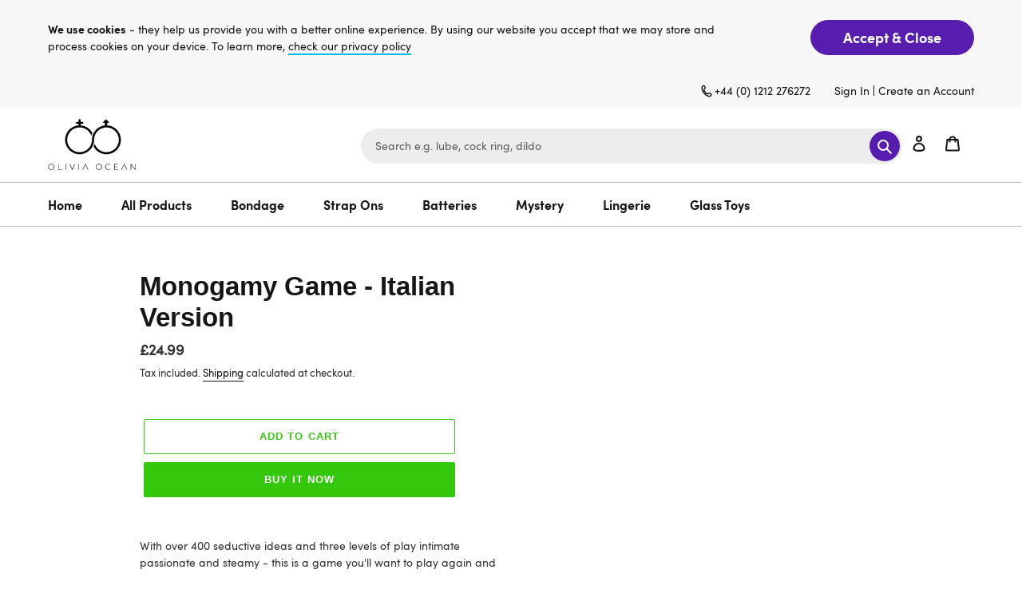

--- FILE ---
content_type: text/html; charset=utf-8
request_url: https://www.oliviaocean.com/products/monogamy-game-italian-version
body_size: 33067
content:
<!doctype html>
<html class="no-js" lang="en">
<head>
<!-- Start of Booster Apps Seo-0.1-->
<title>Monogamy Game - Italian Version | Olivia Ocean</title><meta name="description" content="With over 400 seductive ideas and three levels of play  intimate  passionate and steamy - this is a game you&#39;ll want to play again and again. Monogamy will have you loving  laughing and lusting after one another with just a few throws of the dice...." /><script type="application/ld+json">
  {
    "@context": "https://schema.org",
    "@type": "Organization",
    "name": "Olivia Ocean",
    "url": "https://www.oliviaocean.com",
    "description": "Adult Toys, Sex Toys, Vibrators Dildos that bring fun to your sex life. Olivia Ocean sex toys offer FREE UK Delivery over £30. Worldwide and Discreet Delivery.","image": "https://www.oliviaocean.com/cdn/shop/t/4/assets/logo.png?v=2168",
      "logo": "https://www.oliviaocean.com/cdn/shop/t/4/assets/logo.png?v=2168","sameAs": [""]
  }
</script>

<script type="application/ld+json">
  {
    "@context": "https://schema.org",
    "@type": "WebSite",
    "name": "Olivia Ocean",
    "url": "https://www.oliviaocean.com",
    "potentialAction": {
      "@type": "SearchAction",
      "query-input": "required name=query",
      "target": "https://www.oliviaocean.com/search?q={query}"
    }
  }
</script><script type="application/ld+json">
  {
    "@context": "https://schema.org",
    "@type": "Product",
    "name": "Monogamy Game - Italian Version",
    "brand": {"@type": "Brand","name": "Olivia Ocean"},
    "sku": "MONOGIT",
    "mpn": "5.03735E+12",
    "description": "With over 400 seductive ideas and three levels of play  intimate  passionate and steamy - this is a game you'll want to play again and again. Monogamy will have you loving  laughing and lusting after one another with just a few throws of the dice.Monogamy is different from other adult games on the market as the emphasis is on the communication between you and your partner - finding out what really turns each other on and then translating this into an erotic fantasy to remember at the end.Its so hard to put into words just how good Monogamy is and why it works so well - you really have to play the game to fully appreciate just how dynamic it is.A game of Monogamy  A Hot Affair with your Partner is so much more than just a game; its an exhilarating exchange on multiple levels  and one that you share with the most important person in your life.Monogamy allows you to try new things together  to set aside time for one another and have fun while youre at it.",
    "url": "https://www.oliviaocean.com/products/monogamy-game-italian-version","image": "https://www.oliviaocean.com/cdn/shopifycloud/storefront/assets/no-image-100-2a702f30_small.gif","itemCondition": "https://schema.org/NewCondition",
    "offers": [{
          "@type": "Offer","price": "24.99","priceCurrency": "GBP",
          "itemCondition": "https://schema.org/NewCondition",
          "url": "https://www.oliviaocean.com/products/monogamy-game-italian-version?variant=42028869714142",
          "sku": "MONOGIT",
          "mpn": "5.03735E+12",
          "availability" : "https://schema.org/InStock",
          "priceValidUntil": "2026-02-17","gtin14": "5.03735E+12"}]}
</script>
<!-- end of Booster Apps SEO -->

<meta name="smart-seo-integrated" content="true" /><title>Monogamy Game - Italian Version</title>
<meta name="description" content="With over 400 seductive ideas and three levels of play intimate passionate and steamy - this is a game you&#39;ll want to play again and again. Monogamy will have you loving laughing and lusting after one another with just a few throws of the dice.Monogamy is different from other adult games on the market as the emphasis i" />
<meta name="smartseo-keyword" content="" />
<meta name="smartseo-timestamp" content="0" /><link rel="canonical" href="https://www.oliviaocean.com/products/monogamy-game-italian-version" /> 

               
                
<meta name="description" content="With over 400 seductive ideas and three levels of play intimate passionate and steamy - this is a game you&#39;ll want to play again and again. Monogamy will have you loving laughing and lusting af..."> 
                
                
<title>Monogamy Game - Italian Version</title> 
                <script>GSXMLHttpRequest = XMLHttpRequest;</script>
  <meta charset="utf-8">
  <meta http-equiv="X-UA-Compatible" content="IE=edge,chrome=1">
  <meta name="viewport" content="width=device-width,initial-scale=1">
  <meta name="theme-color" content="#33c80c"><link rel="canonical" href="https://www.oliviaocean.com/products/monogamy-game-italian-version"><link rel="shortcut icon" href="//www.oliviaocean.com/cdn/shop/files/favicon_32x32.png?v=1614344426" type="image/png"><!-- /snippets/social-meta-tags.liquid -->




<meta property="og:site_name" content="Olivia Ocean">
<meta property="og:url" content="https://www.oliviaocean.com/products/monogamy-game-italian-version">
<meta property="og:title" content="Monogamy Game - Italian Version">
<meta property="og:type" content="product">
<meta property="og:description" content="With over 400 seductive ideas and three levels of play intimate passionate and steamy - this is a game you&#39;ll want to play again and again. Monogamy will have you loving laughing and lusting after one another with just a few throws of the dice.Monogamy is different from other adult games on the market as the emphasis i">

  <meta property="og:price:amount" content="24.99">
  <meta property="og:price:currency" content="GBP">

<meta property="og:image" content="http://www.oliviaocean.com/cdn/shop/files/logo_1200x1200.png?v=1628073099">
<meta property="og:image:secure_url" content="https://www.oliviaocean.com/cdn/shop/files/logo_1200x1200.png?v=1628073099">


  <meta name="twitter:site" content="@https://">

<meta name="twitter:card" content="summary_large_image">
<meta name="twitter:title" content="Monogamy Game - Italian Version">
<meta name="twitter:description" content="With over 400 seductive ideas and three levels of play intimate passionate and steamy - this is a game you&#39;ll want to play again and again. Monogamy will have you loving laughing and lusting after one another with just a few throws of the dice.Monogamy is different from other adult games on the market as the emphasis i">


  <link href="https://stackpath.bootstrapcdn.com/font-awesome/4.7.0/css/font-awesome.min.css" rel="stylesheet" type="text/css" media="all" />
  <link href="//www.oliviaocean.com/cdn/shop/t/4/assets/theme.scss.css?v=88102650543378279061759332522" rel="stylesheet" type="text/css" media="all" />
  <link href="//www.oliviaocean.com/cdn/shop/t/4/assets/custom.css?v=79190898683407813441629296072" rel="stylesheet" type="text/css" media="all" />
  <link href="//www.oliviaocean.com/cdn/shop/t/4/assets/responsive.css?v=99204280216605036861628064487" rel="stylesheet" type="text/css" media="all" />
  <link href="//www.oliviaocean.com/cdn/shop/t/4/assets/theme.css?v=5628052657036885391628244018" rel="stylesheet" type="text/css" media="all" />

  <script>
    var theme = {
      breakpoints: {
        medium: 750,
        large: 990,
        widescreen: 1400
      },
      strings: {
        addToCart: "Add to cart",
        soldOut: "Sold out",
        unavailable: "Unavailable",
        regularPrice: "Regular price",
        salePrice: "Sale price",
        sale: "Sale",
        fromLowestPrice: "from [price]",
        vendor: "Vendor",
        showMore: "Show More",
        showLess: "Show Less",
        searchFor: "Search for",
        addressError: "Error looking up that address",
        addressNoResults: "No results for that address",
        addressQueryLimit: "You have exceeded the Google API usage limit. Consider upgrading to a \u003ca href=\"https:\/\/developers.google.com\/maps\/premium\/usage-limits\"\u003ePremium Plan\u003c\/a\u003e.",
        authError: "There was a problem authenticating your Google Maps account.",
        newWindow: "Opens in a new window.",
        external: "Opens external website.",
        newWindowExternal: "Opens external website in a new window.",
        removeLabel: "Remove [product]",
        update: "Update",
        quantity: "Quantity",
        discountedTotal: "Discounted total",
        regularTotal: "Regular total",
        priceColumn: "See Price column for discount details.",
        quantityMinimumMessage: "Quantity must be 1 or more",
        cartError: "There was an error while updating your cart. Please try again.",
        removedItemMessage: "Removed \u003cspan class=\"cart__removed-product-details\"\u003e([quantity]) [link]\u003c\/span\u003e from your cart.",
        unitPrice: "Unit price",
        unitPriceSeparator: "per",
        oneCartCount: "1 item",
        otherCartCount: "[count] items",
        quantityLabel: "Quantity: [count]",
        products: "Products",
        loading: "Loading",
        number_of_results: "[result_number] of [results_count]",
        number_of_results_found: "[results_count] results found",
        one_result_found: "1 result found"
      },
      moneyFormat: "£{{amount}}",
      moneyFormatWithCurrency: "£{{amount}} GBP",
      settings: {
        predictiveSearchEnabled: true,
        predictiveSearchShowPrice: false,
        predictiveSearchShowVendor: false
      }
    }

    document.documentElement.className = document.documentElement.className.replace('no-js', 'js');
  </script><script src="//www.oliviaocean.com/cdn/shop/t/4/assets/lazysizes.js?v=94224023136283657951628064486" async="async"></script>
  <script src="//www.oliviaocean.com/cdn/shop/t/4/assets/vendor.js?v=73555340668197180491628064490" defer="defer"></script>
  <script src="//www.oliviaocean.com/cdn/shop/t/4/assets/theme.js?v=181756528299902766701628243776" defer="defer"></script>

  <script>window.performance && window.performance.mark && window.performance.mark('shopify.content_for_header.start');</script><meta name="google-site-verification" content="vlyPNH4-MpA49WnHBEYQqosu4PeQpTUFMTQNBDkdkfY">
<meta id="shopify-digital-wallet" name="shopify-digital-wallet" content="/47782035623/digital_wallets/dialog">
<meta name="shopify-checkout-api-token" content="ae586ec483c8f1baa647dd2e65f8cd14">
<meta id="in-context-paypal-metadata" data-shop-id="47782035623" data-venmo-supported="false" data-environment="production" data-locale="en_US" data-paypal-v4="true" data-currency="GBP">
<link rel="alternate" type="application/json+oembed" href="https://www.oliviaocean.com/products/monogamy-game-italian-version.oembed">
<script async="async" src="/checkouts/internal/preloads.js?locale=en-GB"></script>
<script id="shopify-features" type="application/json">{"accessToken":"ae586ec483c8f1baa647dd2e65f8cd14","betas":["rich-media-storefront-analytics"],"domain":"www.oliviaocean.com","predictiveSearch":true,"shopId":47782035623,"locale":"en"}</script>
<script>var Shopify = Shopify || {};
Shopify.shop = "olivia-ocean-ltd.myshopify.com";
Shopify.locale = "en";
Shopify.currency = {"active":"GBP","rate":"1.0"};
Shopify.country = "GB";
Shopify.theme = {"name":"Debut Invints","id":125246668967,"schema_name":"Debut","schema_version":"17.1.0","theme_store_id":796,"role":"main"};
Shopify.theme.handle = "null";
Shopify.theme.style = {"id":null,"handle":null};
Shopify.cdnHost = "www.oliviaocean.com/cdn";
Shopify.routes = Shopify.routes || {};
Shopify.routes.root = "/";</script>
<script type="module">!function(o){(o.Shopify=o.Shopify||{}).modules=!0}(window);</script>
<script>!function(o){function n(){var o=[];function n(){o.push(Array.prototype.slice.apply(arguments))}return n.q=o,n}var t=o.Shopify=o.Shopify||{};t.loadFeatures=n(),t.autoloadFeatures=n()}(window);</script>
<script id="shop-js-analytics" type="application/json">{"pageType":"product"}</script>
<script defer="defer" async type="module" src="//www.oliviaocean.com/cdn/shopifycloud/shop-js/modules/v2/client.init-shop-cart-sync_C5BV16lS.en.esm.js"></script>
<script defer="defer" async type="module" src="//www.oliviaocean.com/cdn/shopifycloud/shop-js/modules/v2/chunk.common_CygWptCX.esm.js"></script>
<script type="module">
  await import("//www.oliviaocean.com/cdn/shopifycloud/shop-js/modules/v2/client.init-shop-cart-sync_C5BV16lS.en.esm.js");
await import("//www.oliviaocean.com/cdn/shopifycloud/shop-js/modules/v2/chunk.common_CygWptCX.esm.js");

  window.Shopify.SignInWithShop?.initShopCartSync?.({"fedCMEnabled":true,"windoidEnabled":true});

</script>
<script>(function() {
  var isLoaded = false;
  function asyncLoad() {
    if (isLoaded) return;
    isLoaded = true;
    var urls = ["https:\/\/cdn.shopify.com\/s\/files\/1\/0184\/4255\/1360\/files\/quicklink.min.js?v=1599724333\u0026shop=olivia-ocean-ltd.myshopify.com","https:\/\/acp-magento.appspot.com\/js\/acp-magento.js?v=2\u0026mode=shopify\u0026UUID=45f10ef6-4d37-4f70-bfee-d24080cd826d\u0026store=47782035623\u0026shop=olivia-ocean-ltd.myshopify.com","https:\/\/ecommplugins-scripts.trustpilot.com\/v2.1\/js\/header.min.js?settings=eyJrZXkiOiI1ZUJPZnlRYmZHTTJJcWUyIiwicyI6InNrdSJ9\u0026shop=olivia-ocean-ltd.myshopify.com","https:\/\/ecommplugins-trustboxsettings.trustpilot.com\/olivia-ocean-ltd.myshopify.com.js?settings=1627918707234\u0026shop=olivia-ocean-ltd.myshopify.com","https:\/\/widget.trustpilot.com\/bootstrap\/v5\/tp.widget.sync.bootstrap.min.js?shop=olivia-ocean-ltd.myshopify.com","https:\/\/cdn.hextom.com\/js\/quickannouncementbar.js?shop=olivia-ocean-ltd.myshopify.com"];
    for (var i = 0; i < urls.length; i++) {
      var s = document.createElement('script');
      s.type = 'text/javascript';
      s.async = true;
      s.src = urls[i];
      var x = document.getElementsByTagName('script')[0];
      x.parentNode.insertBefore(s, x);
    }
  };
  if(window.attachEvent) {
    window.attachEvent('onload', asyncLoad);
  } else {
    window.addEventListener('load', asyncLoad, false);
  }
})();</script>
<script id="__st">var __st={"a":47782035623,"offset":0,"reqid":"959c399e-4364-41a4-b99b-ba79f712f989-1768706282","pageurl":"www.oliviaocean.com\/products\/monogamy-game-italian-version","u":"63105f02bdb1","p":"product","rtyp":"product","rid":7438669086942};</script>
<script>window.ShopifyPaypalV4VisibilityTracking = true;</script>
<script id="captcha-bootstrap">!function(){'use strict';const t='contact',e='account',n='new_comment',o=[[t,t],['blogs',n],['comments',n],[t,'customer']],c=[[e,'customer_login'],[e,'guest_login'],[e,'recover_customer_password'],[e,'create_customer']],r=t=>t.map((([t,e])=>`form[action*='/${t}']:not([data-nocaptcha='true']) input[name='form_type'][value='${e}']`)).join(','),a=t=>()=>t?[...document.querySelectorAll(t)].map((t=>t.form)):[];function s(){const t=[...o],e=r(t);return a(e)}const i='password',u='form_key',d=['recaptcha-v3-token','g-recaptcha-response','h-captcha-response',i],f=()=>{try{return window.sessionStorage}catch{return}},m='__shopify_v',_=t=>t.elements[u];function p(t,e,n=!1){try{const o=window.sessionStorage,c=JSON.parse(o.getItem(e)),{data:r}=function(t){const{data:e,action:n}=t;return t[m]||n?{data:e,action:n}:{data:t,action:n}}(c);for(const[e,n]of Object.entries(r))t.elements[e]&&(t.elements[e].value=n);n&&o.removeItem(e)}catch(o){console.error('form repopulation failed',{error:o})}}const l='form_type',E='cptcha';function T(t){t.dataset[E]=!0}const w=window,h=w.document,L='Shopify',v='ce_forms',y='captcha';let A=!1;((t,e)=>{const n=(g='f06e6c50-85a8-45c8-87d0-21a2b65856fe',I='https://cdn.shopify.com/shopifycloud/storefront-forms-hcaptcha/ce_storefront_forms_captcha_hcaptcha.v1.5.2.iife.js',D={infoText:'Protected by hCaptcha',privacyText:'Privacy',termsText:'Terms'},(t,e,n)=>{const o=w[L][v],c=o.bindForm;if(c)return c(t,g,e,D).then(n);var r;o.q.push([[t,g,e,D],n]),r=I,A||(h.body.append(Object.assign(h.createElement('script'),{id:'captcha-provider',async:!0,src:r})),A=!0)});var g,I,D;w[L]=w[L]||{},w[L][v]=w[L][v]||{},w[L][v].q=[],w[L][y]=w[L][y]||{},w[L][y].protect=function(t,e){n(t,void 0,e),T(t)},Object.freeze(w[L][y]),function(t,e,n,w,h,L){const[v,y,A,g]=function(t,e,n){const i=e?o:[],u=t?c:[],d=[...i,...u],f=r(d),m=r(i),_=r(d.filter((([t,e])=>n.includes(e))));return[a(f),a(m),a(_),s()]}(w,h,L),I=t=>{const e=t.target;return e instanceof HTMLFormElement?e:e&&e.form},D=t=>v().includes(t);t.addEventListener('submit',(t=>{const e=I(t);if(!e)return;const n=D(e)&&!e.dataset.hcaptchaBound&&!e.dataset.recaptchaBound,o=_(e),c=g().includes(e)&&(!o||!o.value);(n||c)&&t.preventDefault(),c&&!n&&(function(t){try{if(!f())return;!function(t){const e=f();if(!e)return;const n=_(t);if(!n)return;const o=n.value;o&&e.removeItem(o)}(t);const e=Array.from(Array(32),(()=>Math.random().toString(36)[2])).join('');!function(t,e){_(t)||t.append(Object.assign(document.createElement('input'),{type:'hidden',name:u})),t.elements[u].value=e}(t,e),function(t,e){const n=f();if(!n)return;const o=[...t.querySelectorAll(`input[type='${i}']`)].map((({name:t})=>t)),c=[...d,...o],r={};for(const[a,s]of new FormData(t).entries())c.includes(a)||(r[a]=s);n.setItem(e,JSON.stringify({[m]:1,action:t.action,data:r}))}(t,e)}catch(e){console.error('failed to persist form',e)}}(e),e.submit())}));const S=(t,e)=>{t&&!t.dataset[E]&&(n(t,e.some((e=>e===t))),T(t))};for(const o of['focusin','change'])t.addEventListener(o,(t=>{const e=I(t);D(e)&&S(e,y())}));const B=e.get('form_key'),M=e.get(l),P=B&&M;t.addEventListener('DOMContentLoaded',(()=>{const t=y();if(P)for(const e of t)e.elements[l].value===M&&p(e,B);[...new Set([...A(),...v().filter((t=>'true'===t.dataset.shopifyCaptcha))])].forEach((e=>S(e,t)))}))}(h,new URLSearchParams(w.location.search),n,t,e,['guest_login'])})(!0,!0)}();</script>
<script integrity="sha256-4kQ18oKyAcykRKYeNunJcIwy7WH5gtpwJnB7kiuLZ1E=" data-source-attribution="shopify.loadfeatures" defer="defer" src="//www.oliviaocean.com/cdn/shopifycloud/storefront/assets/storefront/load_feature-a0a9edcb.js" crossorigin="anonymous"></script>
<script data-source-attribution="shopify.dynamic_checkout.dynamic.init">var Shopify=Shopify||{};Shopify.PaymentButton=Shopify.PaymentButton||{isStorefrontPortableWallets:!0,init:function(){window.Shopify.PaymentButton.init=function(){};var t=document.createElement("script");t.src="https://www.oliviaocean.com/cdn/shopifycloud/portable-wallets/latest/portable-wallets.en.js",t.type="module",document.head.appendChild(t)}};
</script>
<script data-source-attribution="shopify.dynamic_checkout.buyer_consent">
  function portableWalletsHideBuyerConsent(e){var t=document.getElementById("shopify-buyer-consent"),n=document.getElementById("shopify-subscription-policy-button");t&&n&&(t.classList.add("hidden"),t.setAttribute("aria-hidden","true"),n.removeEventListener("click",e))}function portableWalletsShowBuyerConsent(e){var t=document.getElementById("shopify-buyer-consent"),n=document.getElementById("shopify-subscription-policy-button");t&&n&&(t.classList.remove("hidden"),t.removeAttribute("aria-hidden"),n.addEventListener("click",e))}window.Shopify?.PaymentButton&&(window.Shopify.PaymentButton.hideBuyerConsent=portableWalletsHideBuyerConsent,window.Shopify.PaymentButton.showBuyerConsent=portableWalletsShowBuyerConsent);
</script>
<script>
  function portableWalletsCleanup(e){e&&e.src&&console.error("Failed to load portable wallets script "+e.src);var t=document.querySelectorAll("shopify-accelerated-checkout .shopify-payment-button__skeleton, shopify-accelerated-checkout-cart .wallet-cart-button__skeleton"),e=document.getElementById("shopify-buyer-consent");for(let e=0;e<t.length;e++)t[e].remove();e&&e.remove()}function portableWalletsNotLoadedAsModule(e){e instanceof ErrorEvent&&"string"==typeof e.message&&e.message.includes("import.meta")&&"string"==typeof e.filename&&e.filename.includes("portable-wallets")&&(window.removeEventListener("error",portableWalletsNotLoadedAsModule),window.Shopify.PaymentButton.failedToLoad=e,"loading"===document.readyState?document.addEventListener("DOMContentLoaded",window.Shopify.PaymentButton.init):window.Shopify.PaymentButton.init())}window.addEventListener("error",portableWalletsNotLoadedAsModule);
</script>

<script type="module" src="https://www.oliviaocean.com/cdn/shopifycloud/portable-wallets/latest/portable-wallets.en.js" onError="portableWalletsCleanup(this)" crossorigin="anonymous"></script>
<script nomodule>
  document.addEventListener("DOMContentLoaded", portableWalletsCleanup);
</script>

<link id="shopify-accelerated-checkout-styles" rel="stylesheet" media="screen" href="https://www.oliviaocean.com/cdn/shopifycloud/portable-wallets/latest/accelerated-checkout-backwards-compat.css" crossorigin="anonymous">
<style id="shopify-accelerated-checkout-cart">
        #shopify-buyer-consent {
  margin-top: 1em;
  display: inline-block;
  width: 100%;
}

#shopify-buyer-consent.hidden {
  display: none;
}

#shopify-subscription-policy-button {
  background: none;
  border: none;
  padding: 0;
  text-decoration: underline;
  font-size: inherit;
  cursor: pointer;
}

#shopify-subscription-policy-button::before {
  box-shadow: none;
}

      </style>

<script>window.performance && window.performance.mark && window.performance.mark('shopify.content_for_header.end');</script>


  <script>
        window.zoorixCartData = {
          currency: "GBP",
          currency_symbol: "£",
          
          original_total_price: 0,
          total_discount: 0,
          item_count: 0,
          items: [
              
          ]
       	  
        };
        window.Zoorix = window.Zoorix || {};
        window.Zoorix.moneyFormat = "£{{amount}}";
        window.Zoorix.moneyFormatWithCurrency = "£{{amount}} GBP";
</script>
<!-- GSSTART Infinite Scroll code start. Do not change -->  <script type="text/javascript" src="https://gravity-apps.com/shopify/js/shopify/infinitescroll5341.js?v=xyz421c9df681b14afab25428cedb4d5c33"></script>  <!-- nfinite Scroll code end. Do not change GSEND --><link href="https://monorail-edge.shopifysvc.com" rel="dns-prefetch">
<script>(function(){if ("sendBeacon" in navigator && "performance" in window) {try {var session_token_from_headers = performance.getEntriesByType('navigation')[0].serverTiming.find(x => x.name == '_s').description;} catch {var session_token_from_headers = undefined;}var session_cookie_matches = document.cookie.match(/_shopify_s=([^;]*)/);var session_token_from_cookie = session_cookie_matches && session_cookie_matches.length === 2 ? session_cookie_matches[1] : "";var session_token = session_token_from_headers || session_token_from_cookie || "";function handle_abandonment_event(e) {var entries = performance.getEntries().filter(function(entry) {return /monorail-edge.shopifysvc.com/.test(entry.name);});if (!window.abandonment_tracked && entries.length === 0) {window.abandonment_tracked = true;var currentMs = Date.now();var navigation_start = performance.timing.navigationStart;var payload = {shop_id: 47782035623,url: window.location.href,navigation_start,duration: currentMs - navigation_start,session_token,page_type: "product"};window.navigator.sendBeacon("https://monorail-edge.shopifysvc.com/v1/produce", JSON.stringify({schema_id: "online_store_buyer_site_abandonment/1.1",payload: payload,metadata: {event_created_at_ms: currentMs,event_sent_at_ms: currentMs}}));}}window.addEventListener('pagehide', handle_abandonment_event);}}());</script>
<script id="web-pixels-manager-setup">(function e(e,d,r,n,o){if(void 0===o&&(o={}),!Boolean(null===(a=null===(i=window.Shopify)||void 0===i?void 0:i.analytics)||void 0===a?void 0:a.replayQueue)){var i,a;window.Shopify=window.Shopify||{};var t=window.Shopify;t.analytics=t.analytics||{};var s=t.analytics;s.replayQueue=[],s.publish=function(e,d,r){return s.replayQueue.push([e,d,r]),!0};try{self.performance.mark("wpm:start")}catch(e){}var l=function(){var e={modern:/Edge?\/(1{2}[4-9]|1[2-9]\d|[2-9]\d{2}|\d{4,})\.\d+(\.\d+|)|Firefox\/(1{2}[4-9]|1[2-9]\d|[2-9]\d{2}|\d{4,})\.\d+(\.\d+|)|Chrom(ium|e)\/(9{2}|\d{3,})\.\d+(\.\d+|)|(Maci|X1{2}).+ Version\/(15\.\d+|(1[6-9]|[2-9]\d|\d{3,})\.\d+)([,.]\d+|)( \(\w+\)|)( Mobile\/\w+|) Safari\/|Chrome.+OPR\/(9{2}|\d{3,})\.\d+\.\d+|(CPU[ +]OS|iPhone[ +]OS|CPU[ +]iPhone|CPU IPhone OS|CPU iPad OS)[ +]+(15[._]\d+|(1[6-9]|[2-9]\d|\d{3,})[._]\d+)([._]\d+|)|Android:?[ /-](13[3-9]|1[4-9]\d|[2-9]\d{2}|\d{4,})(\.\d+|)(\.\d+|)|Android.+Firefox\/(13[5-9]|1[4-9]\d|[2-9]\d{2}|\d{4,})\.\d+(\.\d+|)|Android.+Chrom(ium|e)\/(13[3-9]|1[4-9]\d|[2-9]\d{2}|\d{4,})\.\d+(\.\d+|)|SamsungBrowser\/([2-9]\d|\d{3,})\.\d+/,legacy:/Edge?\/(1[6-9]|[2-9]\d|\d{3,})\.\d+(\.\d+|)|Firefox\/(5[4-9]|[6-9]\d|\d{3,})\.\d+(\.\d+|)|Chrom(ium|e)\/(5[1-9]|[6-9]\d|\d{3,})\.\d+(\.\d+|)([\d.]+$|.*Safari\/(?![\d.]+ Edge\/[\d.]+$))|(Maci|X1{2}).+ Version\/(10\.\d+|(1[1-9]|[2-9]\d|\d{3,})\.\d+)([,.]\d+|)( \(\w+\)|)( Mobile\/\w+|) Safari\/|Chrome.+OPR\/(3[89]|[4-9]\d|\d{3,})\.\d+\.\d+|(CPU[ +]OS|iPhone[ +]OS|CPU[ +]iPhone|CPU IPhone OS|CPU iPad OS)[ +]+(10[._]\d+|(1[1-9]|[2-9]\d|\d{3,})[._]\d+)([._]\d+|)|Android:?[ /-](13[3-9]|1[4-9]\d|[2-9]\d{2}|\d{4,})(\.\d+|)(\.\d+|)|Mobile Safari.+OPR\/([89]\d|\d{3,})\.\d+\.\d+|Android.+Firefox\/(13[5-9]|1[4-9]\d|[2-9]\d{2}|\d{4,})\.\d+(\.\d+|)|Android.+Chrom(ium|e)\/(13[3-9]|1[4-9]\d|[2-9]\d{2}|\d{4,})\.\d+(\.\d+|)|Android.+(UC? ?Browser|UCWEB|U3)[ /]?(15\.([5-9]|\d{2,})|(1[6-9]|[2-9]\d|\d{3,})\.\d+)\.\d+|SamsungBrowser\/(5\.\d+|([6-9]|\d{2,})\.\d+)|Android.+MQ{2}Browser\/(14(\.(9|\d{2,})|)|(1[5-9]|[2-9]\d|\d{3,})(\.\d+|))(\.\d+|)|K[Aa][Ii]OS\/(3\.\d+|([4-9]|\d{2,})\.\d+)(\.\d+|)/},d=e.modern,r=e.legacy,n=navigator.userAgent;return n.match(d)?"modern":n.match(r)?"legacy":"unknown"}(),u="modern"===l?"modern":"legacy",c=(null!=n?n:{modern:"",legacy:""})[u],f=function(e){return[e.baseUrl,"/wpm","/b",e.hashVersion,"modern"===e.buildTarget?"m":"l",".js"].join("")}({baseUrl:d,hashVersion:r,buildTarget:u}),m=function(e){var d=e.version,r=e.bundleTarget,n=e.surface,o=e.pageUrl,i=e.monorailEndpoint;return{emit:function(e){var a=e.status,t=e.errorMsg,s=(new Date).getTime(),l=JSON.stringify({metadata:{event_sent_at_ms:s},events:[{schema_id:"web_pixels_manager_load/3.1",payload:{version:d,bundle_target:r,page_url:o,status:a,surface:n,error_msg:t},metadata:{event_created_at_ms:s}}]});if(!i)return console&&console.warn&&console.warn("[Web Pixels Manager] No Monorail endpoint provided, skipping logging."),!1;try{return self.navigator.sendBeacon.bind(self.navigator)(i,l)}catch(e){}var u=new XMLHttpRequest;try{return u.open("POST",i,!0),u.setRequestHeader("Content-Type","text/plain"),u.send(l),!0}catch(e){return console&&console.warn&&console.warn("[Web Pixels Manager] Got an unhandled error while logging to Monorail."),!1}}}}({version:r,bundleTarget:l,surface:e.surface,pageUrl:self.location.href,monorailEndpoint:e.monorailEndpoint});try{o.browserTarget=l,function(e){var d=e.src,r=e.async,n=void 0===r||r,o=e.onload,i=e.onerror,a=e.sri,t=e.scriptDataAttributes,s=void 0===t?{}:t,l=document.createElement("script"),u=document.querySelector("head"),c=document.querySelector("body");if(l.async=n,l.src=d,a&&(l.integrity=a,l.crossOrigin="anonymous"),s)for(var f in s)if(Object.prototype.hasOwnProperty.call(s,f))try{l.dataset[f]=s[f]}catch(e){}if(o&&l.addEventListener("load",o),i&&l.addEventListener("error",i),u)u.appendChild(l);else{if(!c)throw new Error("Did not find a head or body element to append the script");c.appendChild(l)}}({src:f,async:!0,onload:function(){if(!function(){var e,d;return Boolean(null===(d=null===(e=window.Shopify)||void 0===e?void 0:e.analytics)||void 0===d?void 0:d.initialized)}()){var d=window.webPixelsManager.init(e)||void 0;if(d){var r=window.Shopify.analytics;r.replayQueue.forEach((function(e){var r=e[0],n=e[1],o=e[2];d.publishCustomEvent(r,n,o)})),r.replayQueue=[],r.publish=d.publishCustomEvent,r.visitor=d.visitor,r.initialized=!0}}},onerror:function(){return m.emit({status:"failed",errorMsg:"".concat(f," has failed to load")})},sri:function(e){var d=/^sha384-[A-Za-z0-9+/=]+$/;return"string"==typeof e&&d.test(e)}(c)?c:"",scriptDataAttributes:o}),m.emit({status:"loading"})}catch(e){m.emit({status:"failed",errorMsg:(null==e?void 0:e.message)||"Unknown error"})}}})({shopId: 47782035623,storefrontBaseUrl: "https://www.oliviaocean.com",extensionsBaseUrl: "https://extensions.shopifycdn.com/cdn/shopifycloud/web-pixels-manager",monorailEndpoint: "https://monorail-edge.shopifysvc.com/unstable/produce_batch",surface: "storefront-renderer",enabledBetaFlags: ["2dca8a86"],webPixelsConfigList: [{"id":"889356667","configuration":"{\"config\":\"{\\\"pixel_id\\\":\\\"AW-417902950\\\",\\\"target_country\\\":\\\"GB\\\",\\\"gtag_events\\\":[{\\\"type\\\":\\\"search\\\",\\\"action_label\\\":\\\"AW-417902950\\\/PqKRCNOIx_kBEObioscB\\\"},{\\\"type\\\":\\\"begin_checkout\\\",\\\"action_label\\\":\\\"AW-417902950\\\/N90QCNCIx_kBEObioscB\\\"},{\\\"type\\\":\\\"view_item\\\",\\\"action_label\\\":[\\\"AW-417902950\\\/SPavCMqIx_kBEObioscB\\\",\\\"MC-4KF6NCY59M\\\"]},{\\\"type\\\":\\\"purchase\\\",\\\"action_label\\\":[\\\"AW-417902950\\\/9aiACMeIx_kBEObioscB\\\",\\\"MC-4KF6NCY59M\\\"]},{\\\"type\\\":\\\"page_view\\\",\\\"action_label\\\":[\\\"AW-417902950\\\/A2qtCMSIx_kBEObioscB\\\",\\\"MC-4KF6NCY59M\\\"]},{\\\"type\\\":\\\"add_payment_info\\\",\\\"action_label\\\":\\\"AW-417902950\\\/YNcCCNaIx_kBEObioscB\\\"},{\\\"type\\\":\\\"add_to_cart\\\",\\\"action_label\\\":\\\"AW-417902950\\\/9nxuCM2Ix_kBEObioscB\\\"}],\\\"enable_monitoring_mode\\\":false}\"}","eventPayloadVersion":"v1","runtimeContext":"OPEN","scriptVersion":"b2a88bafab3e21179ed38636efcd8a93","type":"APP","apiClientId":1780363,"privacyPurposes":[],"dataSharingAdjustments":{"protectedCustomerApprovalScopes":["read_customer_address","read_customer_email","read_customer_name","read_customer_personal_data","read_customer_phone"]}},{"id":"225149150","configuration":"{\"pixel_id\":\"3747661098659237\",\"pixel_type\":\"facebook_pixel\",\"metaapp_system_user_token\":\"-\"}","eventPayloadVersion":"v1","runtimeContext":"OPEN","scriptVersion":"ca16bc87fe92b6042fbaa3acc2fbdaa6","type":"APP","apiClientId":2329312,"privacyPurposes":["ANALYTICS","MARKETING","SALE_OF_DATA"],"dataSharingAdjustments":{"protectedCustomerApprovalScopes":["read_customer_address","read_customer_email","read_customer_name","read_customer_personal_data","read_customer_phone"]}},{"id":"179339643","eventPayloadVersion":"v1","runtimeContext":"LAX","scriptVersion":"1","type":"CUSTOM","privacyPurposes":["ANALYTICS"],"name":"Google Analytics tag (migrated)"},{"id":"shopify-app-pixel","configuration":"{}","eventPayloadVersion":"v1","runtimeContext":"STRICT","scriptVersion":"0450","apiClientId":"shopify-pixel","type":"APP","privacyPurposes":["ANALYTICS","MARKETING"]},{"id":"shopify-custom-pixel","eventPayloadVersion":"v1","runtimeContext":"LAX","scriptVersion":"0450","apiClientId":"shopify-pixel","type":"CUSTOM","privacyPurposes":["ANALYTICS","MARKETING"]}],isMerchantRequest: false,initData: {"shop":{"name":"Olivia Ocean","paymentSettings":{"currencyCode":"GBP"},"myshopifyDomain":"olivia-ocean-ltd.myshopify.com","countryCode":"GB","storefrontUrl":"https:\/\/www.oliviaocean.com"},"customer":null,"cart":null,"checkout":null,"productVariants":[{"price":{"amount":24.99,"currencyCode":"GBP"},"product":{"title":"Monogamy Game - Italian Version","vendor":"Olivia Ocean","id":"7438669086942","untranslatedTitle":"Monogamy Game - Italian Version","url":"\/products\/monogamy-game-italian-version","type":""},"id":"42028869714142","image":null,"sku":"MONOGIT","title":"Default Title","untranslatedTitle":"Default Title"}],"purchasingCompany":null},},"https://www.oliviaocean.com/cdn","fcfee988w5aeb613cpc8e4bc33m6693e112",{"modern":"","legacy":""},{"shopId":"47782035623","storefrontBaseUrl":"https:\/\/www.oliviaocean.com","extensionBaseUrl":"https:\/\/extensions.shopifycdn.com\/cdn\/shopifycloud\/web-pixels-manager","surface":"storefront-renderer","enabledBetaFlags":"[\"2dca8a86\"]","isMerchantRequest":"false","hashVersion":"fcfee988w5aeb613cpc8e4bc33m6693e112","publish":"custom","events":"[[\"page_viewed\",{}],[\"product_viewed\",{\"productVariant\":{\"price\":{\"amount\":24.99,\"currencyCode\":\"GBP\"},\"product\":{\"title\":\"Monogamy Game - Italian Version\",\"vendor\":\"Olivia Ocean\",\"id\":\"7438669086942\",\"untranslatedTitle\":\"Monogamy Game - Italian Version\",\"url\":\"\/products\/monogamy-game-italian-version\",\"type\":\"\"},\"id\":\"42028869714142\",\"image\":null,\"sku\":\"MONOGIT\",\"title\":\"Default Title\",\"untranslatedTitle\":\"Default Title\"}}]]"});</script><script>
  window.ShopifyAnalytics = window.ShopifyAnalytics || {};
  window.ShopifyAnalytics.meta = window.ShopifyAnalytics.meta || {};
  window.ShopifyAnalytics.meta.currency = 'GBP';
  var meta = {"product":{"id":7438669086942,"gid":"gid:\/\/shopify\/Product\/7438669086942","vendor":"Olivia Ocean","type":"","handle":"monogamy-game-italian-version","variants":[{"id":42028869714142,"price":2499,"name":"Monogamy Game - Italian Version","public_title":null,"sku":"MONOGIT"}],"remote":false},"page":{"pageType":"product","resourceType":"product","resourceId":7438669086942,"requestId":"959c399e-4364-41a4-b99b-ba79f712f989-1768706282"}};
  for (var attr in meta) {
    window.ShopifyAnalytics.meta[attr] = meta[attr];
  }
</script>
<script class="analytics">
  (function () {
    var customDocumentWrite = function(content) {
      var jquery = null;

      if (window.jQuery) {
        jquery = window.jQuery;
      } else if (window.Checkout && window.Checkout.$) {
        jquery = window.Checkout.$;
      }

      if (jquery) {
        jquery('body').append(content);
      }
    };

    var hasLoggedConversion = function(token) {
      if (token) {
        return document.cookie.indexOf('loggedConversion=' + token) !== -1;
      }
      return false;
    }

    var setCookieIfConversion = function(token) {
      if (token) {
        var twoMonthsFromNow = new Date(Date.now());
        twoMonthsFromNow.setMonth(twoMonthsFromNow.getMonth() + 2);

        document.cookie = 'loggedConversion=' + token + '; expires=' + twoMonthsFromNow;
      }
    }

    var trekkie = window.ShopifyAnalytics.lib = window.trekkie = window.trekkie || [];
    if (trekkie.integrations) {
      return;
    }
    trekkie.methods = [
      'identify',
      'page',
      'ready',
      'track',
      'trackForm',
      'trackLink'
    ];
    trekkie.factory = function(method) {
      return function() {
        var args = Array.prototype.slice.call(arguments);
        args.unshift(method);
        trekkie.push(args);
        return trekkie;
      };
    };
    for (var i = 0; i < trekkie.methods.length; i++) {
      var key = trekkie.methods[i];
      trekkie[key] = trekkie.factory(key);
    }
    trekkie.load = function(config) {
      trekkie.config = config || {};
      trekkie.config.initialDocumentCookie = document.cookie;
      var first = document.getElementsByTagName('script')[0];
      var script = document.createElement('script');
      script.type = 'text/javascript';
      script.onerror = function(e) {
        var scriptFallback = document.createElement('script');
        scriptFallback.type = 'text/javascript';
        scriptFallback.onerror = function(error) {
                var Monorail = {
      produce: function produce(monorailDomain, schemaId, payload) {
        var currentMs = new Date().getTime();
        var event = {
          schema_id: schemaId,
          payload: payload,
          metadata: {
            event_created_at_ms: currentMs,
            event_sent_at_ms: currentMs
          }
        };
        return Monorail.sendRequest("https://" + monorailDomain + "/v1/produce", JSON.stringify(event));
      },
      sendRequest: function sendRequest(endpointUrl, payload) {
        // Try the sendBeacon API
        if (window && window.navigator && typeof window.navigator.sendBeacon === 'function' && typeof window.Blob === 'function' && !Monorail.isIos12()) {
          var blobData = new window.Blob([payload], {
            type: 'text/plain'
          });

          if (window.navigator.sendBeacon(endpointUrl, blobData)) {
            return true;
          } // sendBeacon was not successful

        } // XHR beacon

        var xhr = new XMLHttpRequest();

        try {
          xhr.open('POST', endpointUrl);
          xhr.setRequestHeader('Content-Type', 'text/plain');
          xhr.send(payload);
        } catch (e) {
          console.log(e);
        }

        return false;
      },
      isIos12: function isIos12() {
        return window.navigator.userAgent.lastIndexOf('iPhone; CPU iPhone OS 12_') !== -1 || window.navigator.userAgent.lastIndexOf('iPad; CPU OS 12_') !== -1;
      }
    };
    Monorail.produce('monorail-edge.shopifysvc.com',
      'trekkie_storefront_load_errors/1.1',
      {shop_id: 47782035623,
      theme_id: 125246668967,
      app_name: "storefront",
      context_url: window.location.href,
      source_url: "//www.oliviaocean.com/cdn/s/trekkie.storefront.cd680fe47e6c39ca5d5df5f0a32d569bc48c0f27.min.js"});

        };
        scriptFallback.async = true;
        scriptFallback.src = '//www.oliviaocean.com/cdn/s/trekkie.storefront.cd680fe47e6c39ca5d5df5f0a32d569bc48c0f27.min.js';
        first.parentNode.insertBefore(scriptFallback, first);
      };
      script.async = true;
      script.src = '//www.oliviaocean.com/cdn/s/trekkie.storefront.cd680fe47e6c39ca5d5df5f0a32d569bc48c0f27.min.js';
      first.parentNode.insertBefore(script, first);
    };
    trekkie.load(
      {"Trekkie":{"appName":"storefront","development":false,"defaultAttributes":{"shopId":47782035623,"isMerchantRequest":null,"themeId":125246668967,"themeCityHash":"8383707468804079030","contentLanguage":"en","currency":"GBP","eventMetadataId":"e5b2efb1-e6ab-4ac7-9d01-126d58732139"},"isServerSideCookieWritingEnabled":true,"monorailRegion":"shop_domain","enabledBetaFlags":["65f19447"]},"Session Attribution":{},"S2S":{"facebookCapiEnabled":true,"source":"trekkie-storefront-renderer","apiClientId":580111}}
    );

    var loaded = false;
    trekkie.ready(function() {
      if (loaded) return;
      loaded = true;

      window.ShopifyAnalytics.lib = window.trekkie;

      var originalDocumentWrite = document.write;
      document.write = customDocumentWrite;
      try { window.ShopifyAnalytics.merchantGoogleAnalytics.call(this); } catch(error) {};
      document.write = originalDocumentWrite;

      window.ShopifyAnalytics.lib.page(null,{"pageType":"product","resourceType":"product","resourceId":7438669086942,"requestId":"959c399e-4364-41a4-b99b-ba79f712f989-1768706282","shopifyEmitted":true});

      var match = window.location.pathname.match(/checkouts\/(.+)\/(thank_you|post_purchase)/)
      var token = match? match[1]: undefined;
      if (!hasLoggedConversion(token)) {
        setCookieIfConversion(token);
        window.ShopifyAnalytics.lib.track("Viewed Product",{"currency":"GBP","variantId":42028869714142,"productId":7438669086942,"productGid":"gid:\/\/shopify\/Product\/7438669086942","name":"Monogamy Game - Italian Version","price":"24.99","sku":"MONOGIT","brand":"Olivia Ocean","variant":null,"category":"","nonInteraction":true,"remote":false},undefined,undefined,{"shopifyEmitted":true});
      window.ShopifyAnalytics.lib.track("monorail:\/\/trekkie_storefront_viewed_product\/1.1",{"currency":"GBP","variantId":42028869714142,"productId":7438669086942,"productGid":"gid:\/\/shopify\/Product\/7438669086942","name":"Monogamy Game - Italian Version","price":"24.99","sku":"MONOGIT","brand":"Olivia Ocean","variant":null,"category":"","nonInteraction":true,"remote":false,"referer":"https:\/\/www.oliviaocean.com\/products\/monogamy-game-italian-version"});
      }
    });


        var eventsListenerScript = document.createElement('script');
        eventsListenerScript.async = true;
        eventsListenerScript.src = "//www.oliviaocean.com/cdn/shopifycloud/storefront/assets/shop_events_listener-3da45d37.js";
        document.getElementsByTagName('head')[0].appendChild(eventsListenerScript);

})();</script>
  <script>
  if (!window.ga || (window.ga && typeof window.ga !== 'function')) {
    window.ga = function ga() {
      (window.ga.q = window.ga.q || []).push(arguments);
      if (window.Shopify && window.Shopify.analytics && typeof window.Shopify.analytics.publish === 'function') {
        window.Shopify.analytics.publish("ga_stub_called", {}, {sendTo: "google_osp_migration"});
      }
      console.error("Shopify's Google Analytics stub called with:", Array.from(arguments), "\nSee https://help.shopify.com/manual/promoting-marketing/pixels/pixel-migration#google for more information.");
    };
    if (window.Shopify && window.Shopify.analytics && typeof window.Shopify.analytics.publish === 'function') {
      window.Shopify.analytics.publish("ga_stub_initialized", {}, {sendTo: "google_osp_migration"});
    }
  }
</script>
<script
  defer
  src="https://www.oliviaocean.com/cdn/shopifycloud/perf-kit/shopify-perf-kit-3.0.4.min.js"
  data-application="storefront-renderer"
  data-shop-id="47782035623"
  data-render-region="gcp-us-east1"
  data-page-type="product"
  data-theme-instance-id="125246668967"
  data-theme-name="Debut"
  data-theme-version="17.1.0"
  data-monorail-region="shop_domain"
  data-resource-timing-sampling-rate="10"
  data-shs="true"
  data-shs-beacon="true"
  data-shs-export-with-fetch="true"
  data-shs-logs-sample-rate="1"
  data-shs-beacon-endpoint="https://www.oliviaocean.com/api/collect"
></script>
</head>

<body class="template-product">

  <a class="in-page-link visually-hidden skip-link" href="#MainContent">Skip to content</a><style data-shopify>

  .cart-popup {
    box-shadow: 1px 1px 10px 2px rgba(235, 235, 235, 0.5);
  }</style><div class="cart-popup-wrapper cart-popup-wrapper--hidden" role="dialog" aria-modal="true" aria-labelledby="CartPopupHeading" data-cart-popup-wrapper>
  <div class="cart-popup" data-cart-popup tabindex="-1">
    <div class="cart-popup__header">
      <h2 id="CartPopupHeading" class="cart-popup__heading">Just added to your cart</h2>
      <button class="cart-popup__close" aria-label="Close" data-cart-popup-close><svg aria-hidden="true" focusable="false" role="presentation" class="icon icon-close" viewBox="0 0 40 40"><path d="M23.868 20.015L39.117 4.78c1.11-1.108 1.11-2.77 0-3.877-1.109-1.108-2.773-1.108-3.882 0L19.986 16.137 4.737.904C3.628-.204 1.965-.204.856.904c-1.11 1.108-1.11 2.77 0 3.877l15.249 15.234L.855 35.248c-1.108 1.108-1.108 2.77 0 3.877.555.554 1.248.831 1.942.831s1.386-.277 1.94-.83l15.25-15.234 15.248 15.233c.555.554 1.248.831 1.941.831s1.387-.277 1.941-.83c1.11-1.109 1.11-2.77 0-3.878L23.868 20.015z" class="layer"/></svg></button>
    </div>
    <div class="cart-popup-item">
      <div class="cart-popup-item__image-wrapper hide" data-cart-popup-image-wrapper>
        <div class="cart-popup-item__image cart-popup-item__image--placeholder" data-cart-popup-image-placeholder>
          <div data-placeholder-size></div>
          <div class="placeholder-background placeholder-background--animation"></div>
        </div>
      </div>
      <div class="cart-popup-item__description">
        <div>
          <h3 class="cart-popup-item__title" data-cart-popup-title></h3>
          <ul class="product-details" aria-label="Product details" data-cart-popup-product-details></ul>
        </div>
        <div class="cart-popup-item__quantity">
          <span class="visually-hidden" data-cart-popup-quantity-label></span>
          <span aria-hidden="true">Qty:</span>
          <span aria-hidden="true" data-cart-popup-quantity></span>
        </div>
      </div>
    </div>

    <a href="/cart" class="cart-popup__cta-link btn btn--secondary-accent">
      View cart (<span data-cart-popup-cart-quantity></span>)
    </a>

    <div class="cart-popup__dismiss">
      <button class="cart-popup__dismiss-button text-link text-link--accent" data-cart-popup-dismiss>
        Continue shopping
      </button>
    </div>
  </div>
</div>

<div id="shopify-section-header" class="shopify-section">
<style>
  
  .site-header__logo-image {
    max-width: 240px;
  }
  

  
  .site-header__logo-image {
    margin: 0;
  }
  
</style>


<div id="SearchDrawer" class="search-bar drawer drawer--top" role="dialog" aria-modal="true" aria-label="Search e.g. lube, cock ring, dildo" data-predictive-search-drawer>
  <div class="search-bar__interior">
    <div class="search-form__container" data-search-form-container>
      <form class="search-form search-bar__form" action="/search" method="get" role="search">
        <div class="search-form__input-wrapper">
          <input
            type="text"
            name="q"
            placeholder="Search e.g. lube, cock ring, dildo"
            role="combobox"
            aria-autocomplete="list"
            aria-owns="predictive-search-results"
            aria-expanded="false"
            aria-label="Search e.g. lube, cock ring, dildo"
            aria-haspopup="listbox"
            class="search-form__input search-bar__input"
            data-predictive-search-drawer-input
          />
          <input type="hidden" name="options[prefix]" value="last" aria-hidden="true" />
          <div class="predictive-search-wrapper predictive-search-wrapper--drawer" data-predictive-search-mount="drawer"></div>
        </div>

        <button class="search-bar__submit search-form__submit"
          type="submit"
          data-search-form-submit>
          <svg aria-hidden="true" focusable="false" role="presentation" class="icon icon-search" viewBox="0 0 37 40"><path d="M35.6 36l-9.8-9.8c4.1-5.4 3.6-13.2-1.3-18.1-5.4-5.4-14.2-5.4-19.7 0-5.4 5.4-5.4 14.2 0 19.7 2.6 2.6 6.1 4.1 9.8 4.1 3 0 5.9-1 8.3-2.8l9.8 9.8c.4.4.9.6 1.4.6s1-.2 1.4-.6c.9-.9.9-2.1.1-2.9zm-20.9-8.2c-2.6 0-5.1-1-7-2.9-3.9-3.9-3.9-10.1 0-14C9.6 9 12.2 8 14.7 8s5.1 1 7 2.9c3.9 3.9 3.9 10.1 0 14-1.9 1.9-4.4 2.9-7 2.9z"/></svg>
          <span class="icon__fallback-text">Submit</span>
        </button>
      </form>

      <div class="search-bar__actions">
        <button type="button" class="btn--link search-bar__close js-drawer-close">
          <svg aria-hidden="true" focusable="false" role="presentation" class="icon icon-close" viewBox="0 0 40 40"><path d="M23.868 20.015L39.117 4.78c1.11-1.108 1.11-2.77 0-3.877-1.109-1.108-2.773-1.108-3.882 0L19.986 16.137 4.737.904C3.628-.204 1.965-.204.856.904c-1.11 1.108-1.11 2.77 0 3.877l15.249 15.234L.855 35.248c-1.108 1.108-1.108 2.77 0 3.877.555.554 1.248.831 1.942.831s1.386-.277 1.94-.83l15.25-15.234 15.248 15.233c.555.554 1.248.831 1.941.831s1.387-.277 1.941-.83c1.11-1.109 1.11-2.77 0-3.878L23.868 20.015z" class="layer"/></svg>
          <span class="icon__fallback-text">Close search</span>
        </button>
      </div>
    </div>
  </div>
</div>


<div data-section-id="header" data-section-type="header-section" data-header-section>
  
  
  <style>
    .announcement-bar {
      background-color: #f7f7f7;
    }

    .announcement-bar--link:hover {
      

      
      
      background-color: #e2e2e2;
      
    }

    .announcement-bar__message {
      color: #000000;
    }
  </style>

  
  <div class="announcement-bar small--hide">
    


      <div class="container">

        <div class="content-asset">
          <div class="anno_inner">
            <p><strong>We use cookies</strong> - they help us provide you with a better online experience. By using our website you accept that we may store and process cookies on your device. To learn more, <a href="#" target="_blank" title="#">check our privacy policy</a></p>
            <button class="cookie_btn">Accept & Close</button>          
          </div>

        </div>

        <div class="anno_menu">
          <div class="anno_bottom">
            <span class="svg-wrap">
              <svg id="icon-phone" viewBox="0 0 32 32"> <path d="M8.812 1.455c-1.916 0-4.143 1.712-4.94 3.247-1.68 3.228-1.149 7.709 1.497 12.617 3.865 7.177 10.783 12.726 16.447 13.196 0.272 0.022 0.534 0.032 0.79 0.032 0.799 0 1.569-0.102 2.288-0.305 1.404-0.393 3.325-1.903 3.972-3.651 0.492-1.305 0.070-2.252-0.225-2.698-0.852-1.324-2.239-2.527-3.249-3.297-0.592-0.452-1.133-0.73-1.655-0.845l-0.604-0.134-0.599 0.156c-0.5 0.131-0.886 0.378-1.459 0.771l-0.163 0.112c-0.135 0.095-0.314 0.233-0.512 0.393l-0.102 0.081c-0.335 0.271-1.104 0.892-1.351 0.915-0.035 0.004-0.075 0.006-0.116 0.006s-0.081-0.002-0.12-0.007l0.005 0c-1.353-0.111-4.022-2.103-6.173-5.245-1.606-2.343-1.962-3.964-1.76-4.698 0.063-0.233 0.847-0.887 1.142-1.132l0.1-0.084c0.186-0.151 0.352-0.299 0.511-0.453l-0.002 0.002 0.109-0.106c1.014-0.995 1.814-2.201 0.791-4.262-0.561-1.133-1.473-2.723-2.625-3.831-0.447-0.435-1.044-0.719-1.706-0.766l-0.009-0c-0.079-0.007-0.172-0.012-0.265-0.012-0.005 0-0.011 0-0.016 0h0.001zM8.812 4.087c0.023 0 0.045 0 0.071 0.003 0.087 0.007 0.106 0.025 0.129 0.047 0.685 0.66 1.43 1.764 2.095 3.108 0.305 0.618 0.305 0.618-0.279 1.193l-0.125 0.124c-0.104 0.097-0.214 0.194-0.328 0.285l-0.011 0.008-0.099 0.083c-1.001 0.836-1.729 1.503-1.991 2.455-0.617 2.24 0.817 4.989 2.129 6.902 2.060 3.008 5.357 6.145 8.084 6.371 0.1 0.009 0.215 0.014 0.332 0.014 0.134 0 0.266-0.007 0.397-0.020l-0.016 0.001c0.94-0.092 1.716-0.669 2.713-1.472l0.111-0.087c0.132-0.106 0.25-0.204 0.349-0.272l0.153-0.103c0.182-0.125 0.556-0.383 0.655-0.407 0.033 0.009 0.233 0.058 0.643 0.374 1.193 0.911 2.134 1.853 2.653 2.659 0.041 0.063-0.017 0.24-0.047 0.314-0.314 0.848-1.492 1.83-2.236 2.036-0.495 0.143-1.027 0.209-1.588 0.209-0.188 0-0.381-0.006-0.576-0.022-4.775-0.397-10.954-5.484-14.375-11.831-2.183-4.052-2.721-7.745-1.479-10.132 0.4-0.771 1.804-1.84 2.637-1.84z"></path> </svg>
              <p>+44 (0) 1212 276272</p>
            </span>
            <span><a href="/account" class="user-login">Sign In</a></span>
            <span><a href="/account/register">Create an Account</a></span>

          </div>
          <div class="grid__item medium-up--five-twelfths">

          </div>
        </div>
      </div>  

      
      </div>
    

  
  

  <header class="site-header border-bottom logo--left" role="banner">


    <div class="container">

      <div class="grid grid--no-gutters grid--table site-header__mobile-nav">
        

        <div class="logo_holder">
          
          
            <div class="h2 site-header__logo">
              
              
<a href="/" class="site-header__logo-image">
                
                <img class="lazyload js"
                     src="//www.oliviaocean.com/cdn/shop/files/logo_300x300.png?v=1628073099"
                     data-src="//www.oliviaocean.com/cdn/shop/files/logo_{width}x.png?v=1628073099"
                     data-widths="[180, 360, 540, 720, 900, 1080, 1296, 1512, 1728, 2048]"
                     data-aspectratio="1.713450292397661"
                     data-sizes="auto"
                     alt="Olivia Ocean"
                     style="max-width: 240px">
                <noscript>
                  
                  <img src="//www.oliviaocean.com/cdn/shop/files/logo_240x.png?v=1628073099"
                       srcset="//www.oliviaocean.com/cdn/shop/files/logo_240x.png?v=1628073099 1x, //www.oliviaocean.com/cdn/shop/files/logo_240x@2x.png?v=1628073099 2x"
                       alt="Olivia Ocean"
                       style="max-width: 240px;">
                </noscript>
              </a>
              
              
            </div>
          
        </div>
        <div class="header-search">
          <form action="/search" method="get" role="search" class="search-form search-page-form">
            <div class="input-group input-group--nowrap">
              <div class="input-group__field input-group__field--connected search-form__input-wrapper">
                <input
                       type="search"
                       name="q"
                       value=""
                       placeholder="Search e.g. lube, cock ring, dildo"
                       role="combobox"
                       aria-autocomplete="list"
                       aria-owns="predictive-search-results"
                       aria-expanded="false"
                       aria-label="Search e.g. lube, cock ring, dildo"
                       aria-haspopup="listbox"
                       class="search-form__input"
                       data-search-page-predictive-search-input
                       />

                <input type="hidden" name="options[prefix]" value="last" aria-hidden="true" />

                <button type="reset" class="search-form__clear-action" aria-label="Clear search term" data-search-page-predictive-search-clear>
                  <svg aria-hidden="true" focusable="false" role="presentation" class="icon icon-close" viewBox="0 0 40 40"><path d="M23.868 20.015L39.117 4.78c1.11-1.108 1.11-2.77 0-3.877-1.109-1.108-2.773-1.108-3.882 0L19.986 16.137 4.737.904C3.628-.204 1.965-.204.856.904c-1.11 1.108-1.11 2.77 0 3.877l15.249 15.234L.855 35.248c-1.108 1.108-1.108 2.77 0 3.877.555.554 1.248.831 1.942.831s1.386-.277 1.94-.83l15.25-15.234 15.248 15.233c.555.554 1.248.831 1.941.831s1.387-.277 1.941-.83c1.11-1.109 1.11-2.77 0-3.878L23.868 20.015z" class="layer"/></svg>
                </button>

                <div class="predictive-search-wrapper" data-predictive-search-mount="default"></div>
              </div>

              <button type="submit" class="search-form__connected-submit" aria-label="Submit" data-search-page-predictive-search-submit>
                <svg aria-hidden="true" focusable="false" role="presentation" class="icon icon-search" viewBox="0 0 37 40"><path d="M35.6 36l-9.8-9.8c4.1-5.4 3.6-13.2-1.3-18.1-5.4-5.4-14.2-5.4-19.7 0-5.4 5.4-5.4 14.2 0 19.7 2.6 2.6 6.1 4.1 9.8 4.1 3 0 5.9-1 8.3-2.8l9.8 9.8c.4.4.9.6 1.4.6s1-.2 1.4-.6c.9-.9.9-2.1.1-2.9zm-20.9-8.2c-2.6 0-5.1-1-7-2.9-3.9-3.9-3.9-10.1 0-14C9.6 9 12.2 8 14.7 8s5.1 1 7 2.9c3.9 3.9 3.9 10.1 0 14-1.9 1.9-4.4 2.9-7 2.9z"/></svg>
              </button>
            </div>
          </form>
        </div>
        <div class="site-header__icons  site-header__icons--plus">
          <div class="site-header__icons-wrapper">

            <button type="button" class="btn--link site-header__icon site-header__search-toggle js-drawer-open-top">
              <svg aria-hidden="true" focusable="false" role="presentation" class="icon icon-search" viewBox="0 0 37 40"><path d="M35.6 36l-9.8-9.8c4.1-5.4 3.6-13.2-1.3-18.1-5.4-5.4-14.2-5.4-19.7 0-5.4 5.4-5.4 14.2 0 19.7 2.6 2.6 6.1 4.1 9.8 4.1 3 0 5.9-1 8.3-2.8l9.8 9.8c.4.4.9.6 1.4.6s1-.2 1.4-.6c.9-.9.9-2.1.1-2.9zm-20.9-8.2c-2.6 0-5.1-1-7-2.9-3.9-3.9-3.9-10.1 0-14C9.6 9 12.2 8 14.7 8s5.1 1 7 2.9c3.9 3.9 3.9 10.1 0 14-1.9 1.9-4.4 2.9-7 2.9z"/></svg>
              <span class="icon__fallback-text">Search</span>
            </button>

            
            
            <a href="/account/login" class="site-header__icon site-header__account">
              <svg aria-hidden="true" focusable="false" role="presentation" class="icon icon-login" viewBox="0 0 28.33 37.68"><path d="M14.17 14.9a7.45 7.45 0 1 0-7.5-7.45 7.46 7.46 0 0 0 7.5 7.45zm0-10.91a3.45 3.45 0 1 1-3.5 3.46A3.46 3.46 0 0 1 14.17 4zM14.17 16.47A14.18 14.18 0 0 0 0 30.68c0 1.41.66 4 5.11 5.66a27.17 27.17 0 0 0 9.06 1.34c6.54 0 14.17-1.84 14.17-7a14.18 14.18 0 0 0-14.17-14.21zm0 17.21c-6.3 0-10.17-1.77-10.17-3a10.17 10.17 0 1 1 20.33 0c.01 1.23-3.86 3-10.16 3z"/></svg>
              <span class="icon__fallback-text">Log in</span>
            </a>
            
            

            <a href="/cart" class="site-header__icon site-header__cart">
              <svg aria-hidden="true" focusable="false" role="presentation" class="icon icon-cart" viewBox="0 0 37 40"><path d="M36.5 34.8L33.3 8h-5.9C26.7 3.9 23 .8 18.5.8S10.3 3.9 9.6 8H3.7L.5 34.8c-.2 1.5.4 2.4.9 3 .5.5 1.4 1.2 3.1 1.2h28c1.3 0 2.4-.4 3.1-1.3.7-.7 1-1.8.9-2.9zm-18-30c2.2 0 4.1 1.4 4.7 3.2h-9.5c.7-1.9 2.6-3.2 4.8-3.2zM4.5 35l2.8-23h2.2v3c0 1.1.9 2 2 2s2-.9 2-2v-3h10v3c0 1.1.9 2 2 2s2-.9 2-2v-3h2.2l2.8 23h-28z"/></svg>
              <span class="icon__fallback-text">Cart</span>
              <div id="CartCount" class="site-header__cart-count hide" data-cart-count-bubble>
                <span data-cart-count>0</span>
                <span class="icon__fallback-text medium-up--hide">items</span>
              </div>
            </a>

            
            <button type="button" class="btn--link site-header__icon site-header__menu js-mobile-nav-toggle mobile-nav--open" aria-controls="MobileNav"  aria-expanded="false" aria-label="Menu">
              <svg aria-hidden="true" focusable="false" role="presentation" class="icon icon-hamburger" viewBox="0 0 37 40"><path d="M33.5 25h-30c-1.1 0-2-.9-2-2s.9-2 2-2h30c1.1 0 2 .9 2 2s-.9 2-2 2zm0-11.5h-30c-1.1 0-2-.9-2-2s.9-2 2-2h30c1.1 0 2 .9 2 2s-.9 2-2 2zm0 23h-30c-1.1 0-2-.9-2-2s.9-2 2-2h30c1.1 0 2 .9 2 2s-.9 2-2 2z"/></svg>
              <svg aria-hidden="true" focusable="false" role="presentation" class="icon icon-close" viewBox="0 0 40 40"><path d="M23.868 20.015L39.117 4.78c1.11-1.108 1.11-2.77 0-3.877-1.109-1.108-2.773-1.108-3.882 0L19.986 16.137 4.737.904C3.628-.204 1.965-.204.856.904c-1.11 1.108-1.11 2.77 0 3.877l15.249 15.234L.855 35.248c-1.108 1.108-1.108 2.77 0 3.877.555.554 1.248.831 1.942.831s1.386-.277 1.94-.83l15.25-15.234 15.248 15.233c.555.554 1.248.831 1.941.831s1.387-.277 1.941-.83c1.11-1.109 1.11-2.77 0-3.878L23.868 20.015z" class="layer"/></svg>
            </button>
            
          </div>

        </div>


      </div>
      </div>

      <div class="desktop-menu">
        
        
        
<div class="container">
      
      <nav class="small--hide" id="AccessibleNav" role="navigation">
        
<ul class="site-nav list--inline" id="SiteNav">
  



    
      <li >
        <a href="/"
          class="site-nav__link site-nav__link--main"
          
        >
          <span class="site-nav__label">Home</span>
        </a>
      </li>
    
  



    
      <li >
        <a href="/collections/all-products"
          class="site-nav__link site-nav__link--main"
          
        >
          <span class="site-nav__label">All Products</span>
        </a>
      </li>
    
  



    
      <li >
        <a href="/collections/bondage"
          class="site-nav__link site-nav__link--main"
          
        >
          <span class="site-nav__label">Bondage</span>
        </a>
      </li>
    
  



    
      <li >
        <a href="/collections/strap-ons"
          class="site-nav__link site-nav__link--main"
          
        >
          <span class="site-nav__label">Strap Ons</span>
        </a>
      </li>
    
  



    
      <li >
        <a href="/collections/batteries"
          class="site-nav__link site-nav__link--main"
          
        >
          <span class="site-nav__label">Batteries</span>
        </a>
      </li>
    
  



    
      <li >
        <a href="/collections/mystery"
          class="site-nav__link site-nav__link--main"
          
        >
          <span class="site-nav__label">Mystery</span>
        </a>
      </li>
    
  



    
      <li >
        <a href="/collections"
          class="site-nav__link site-nav__link--main"
          
        >
          <span class="site-nav__label">Lingerie</span>
        </a>
      </li>
    
  



    
      <li >
        <a href="/collections/glass-toys"
          class="site-nav__link site-nav__link--main"
          
        >
          <span class="site-nav__label">Glass Toys</span>
        </a>
      </li>
    
  
</ul>

      </nav>
      

      
         <nav class="mobile-nav-wrapper medium-up--hide" role="navigation">
        <ul id="MobileNav" class="mobile-nav">
          
<li class="mobile-nav__item border-bottom">
            
            <a href="/"
               class="mobile-nav__link"
               
               >
              <span class="mobile-nav__label">Home</span>
            </a>
            
          </li>
          
<li class="mobile-nav__item border-bottom">
            
            <a href="/collections/all-products"
               class="mobile-nav__link"
               
               >
              <span class="mobile-nav__label">All Products</span>
            </a>
            
          </li>
          
<li class="mobile-nav__item border-bottom">
            
            <a href="/collections/bondage"
               class="mobile-nav__link"
               
               >
              <span class="mobile-nav__label">Bondage</span>
            </a>
            
          </li>
          
<li class="mobile-nav__item border-bottom">
            
            <a href="/collections/strap-ons"
               class="mobile-nav__link"
               
               >
              <span class="mobile-nav__label">Strap Ons</span>
            </a>
            
          </li>
          
<li class="mobile-nav__item border-bottom">
            
            <a href="/collections/batteries"
               class="mobile-nav__link"
               
               >
              <span class="mobile-nav__label">Batteries</span>
            </a>
            
          </li>
          
<li class="mobile-nav__item border-bottom">
            
            <a href="/collections/mystery"
               class="mobile-nav__link"
               
               >
              <span class="mobile-nav__label">Mystery</span>
            </a>
            
          </li>
          
<li class="mobile-nav__item border-bottom">
            
            <a href="/collections"
               class="mobile-nav__link"
               
               >
              <span class="mobile-nav__label">Lingerie</span>
            </a>
            
          </li>
          
<li class="mobile-nav__item">
            
            <a href="/collections/glass-toys"
               class="mobile-nav__link"
               
               >
              <span class="mobile-nav__label">Glass Toys</span>
            </a>
            
          </li>
          
        </ul>
      </nav>
  
          <div class="header-search">
          <form action="/search" method="get" role="search" class="search-form search-page-form">
            <div class="input-group input-group--nowrap">
              <div class="input-group__field input-group__field--connected search-form__input-wrapper">
                <input
                       type="search"
                       name="q"
                       value=""
                       placeholder="Search e.g. lube, cock ring, dildo"
                       role="combobox"
                       aria-autocomplete="list"
                       aria-owns="predictive-search-results"
                       aria-expanded="false"
                       aria-label="Search e.g. lube, cock ring, dildo"
                       aria-haspopup="listbox"
                       class="search-form__input"
                       data-search-page-predictive-search-input
                       />

                <input type="hidden" name="options[prefix]" value="last" aria-hidden="true" />

                <button type="reset" class="search-form__clear-action" aria-label="Clear search term" data-search-page-predictive-search-clear>
                  <svg aria-hidden="true" focusable="false" role="presentation" class="icon icon-close" viewBox="0 0 40 40"><path d="M23.868 20.015L39.117 4.78c1.11-1.108 1.11-2.77 0-3.877-1.109-1.108-2.773-1.108-3.882 0L19.986 16.137 4.737.904C3.628-.204 1.965-.204.856.904c-1.11 1.108-1.11 2.77 0 3.877l15.249 15.234L.855 35.248c-1.108 1.108-1.108 2.77 0 3.877.555.554 1.248.831 1.942.831s1.386-.277 1.94-.83l15.25-15.234 15.248 15.233c.555.554 1.248.831 1.941.831s1.387-.277 1.941-.83c1.11-1.109 1.11-2.77 0-3.878L23.868 20.015z" class="layer"/></svg>
                </button>

                <div class="predictive-search-wrapper" data-predictive-search-mount="default"></div>
              </div>

              <button type="submit" class="search-form__connected-submit" aria-label="Submit" data-search-page-predictive-search-submit>
                <svg aria-hidden="true" focusable="false" role="presentation" class="icon icon-search" viewBox="0 0 37 40"><path d="M35.6 36l-9.8-9.8c4.1-5.4 3.6-13.2-1.3-18.1-5.4-5.4-14.2-5.4-19.7 0-5.4 5.4-5.4 14.2 0 19.7 2.6 2.6 6.1 4.1 9.8 4.1 3 0 5.9-1 8.3-2.8l9.8 9.8c.4.4.9.6 1.4.6s1-.2 1.4-.6c.9-.9.9-2.1.1-2.9zm-20.9-8.2c-2.6 0-5.1-1-7-2.9-3.9-3.9-3.9-10.1 0-14C9.6 9 12.2 8 14.7 8s5.1 1 7 2.9c3.9 3.9 3.9 10.1 0 14-1.9 1.9-4.4 2.9-7 2.9z"/></svg>
              </button>
            </div>
          </form>
        </div>
      </div>
   </div>
    </div>
  </header>

  
</div>



<script type="application/ld+json">
{
  "@context": "http://schema.org",
  "@type": "Organization",
  "name": "Olivia Ocean",
  
    
    "logo": "https:\/\/www.oliviaocean.com\/cdn\/shop\/files\/logo_293x.png?v=1628073099",
  
  "sameAs": [
    "https:\/\/twitter.com\/",
    "https:\/\/www.facebook.com\/",
    "",
    "https:\/\/www.instagram.com\/accounts\/login\/",
    "",
    "",
    "https:\/\/www.youtube.com\/",
    ""
  ],
  "url": "https:\/\/www.oliviaocean.com"
}
</script>




</div>

  <div class="page-container drawer-page-content" id="PageContainer">

    <main class="main-content js-focus-hidden" id="MainContent" role="main" tabindex="-1">
      

<div id="shopify-section-product-template" class="shopify-section"><div class="product-template__container page-width"
  id="ProductSection-product-template"
  data-section-id="product-template"
  data-section-type="product"
  data-enable-history-state="true"
  data-ajax-enabled="true"
>
  


  <div class="grid product-single product-single--medium-media">
    <div class="grid__item product-single__media-group medium-up--one-half" data-product-single-media-group><noscript>
        
        <img src="//www.oliviaocean.com/cdn/shopifycloud/storefront/assets/no-image-2048-a2addb12_530x@2x.gif" alt="" id="FeaturedMedia-product-template" class="product-featured-media" style="max-width: 530px;">
      </noscript>

      

    </div>

    <div class="grid__item medium-up--one-half">
      <div class="product-single__meta">

        <h1 class="product-single__title">Monogamy Game - Italian Version</h1>

          <div class="product__price">
            
<dl class="price
  
  
  "
  data-price
>

  
<div class="price__pricing-group">
    <div class="price__regular">
      <dt>
        <span class="visually-hidden visually-hidden--inline">Regular price</span>
      </dt>
      <dd>
        <span class="price-item price-item--regular" data-regular-price>
          £24.99
        </span>
      </dd>
    </div>
    <div class="price__sale">
      <dt>
        <span class="visually-hidden visually-hidden--inline">Sale price</span>
      </dt>
      <dd>
        <span class="price-item price-item--sale" data-sale-price>
          £24.99
        </span>
      </dd>
      <dt>
        <span class="visually-hidden visually-hidden--inline">Regular price</span>
      </dt>
      <dd>
        <s class="price-item price-item--regular" data-regular-price>
          
        </s>
      </dd>
    </div>
    <div class="price__badges">
      <span class="price__badge price__badge--sale" aria-hidden="true">
        <span>Sale</span>
      </span>
      <span class="price__badge price__badge--sold-out">
        <span>Sold out</span>
      </span>
    </div>
  </div>
  <div class="price__unit">
    <dt>
      <span class="visually-hidden visually-hidden--inline">Unit price</span>
    </dt>
    <dd class="price-unit-price"><span data-unit-price></span><span aria-hidden="true">/</span><span class="visually-hidden">per&nbsp;</span><span data-unit-price-base-unit></span></dd>
  </div>
</dl>

          </div><div class="product__policies rte" data-product-policies>Tax included.
<a href="/policies/shipping-policy">Shipping</a> calculated at checkout.
</div>

          <form method="post" action="/cart/add" id="product_form_7438669086942" accept-charset="UTF-8" class="product-form product-form-product-template

 product-form--payment-button-no-variants" enctype="multipart/form-data" novalidate="novalidate" data-product-form=""><input type="hidden" name="form_type" value="product" /><input type="hidden" name="utf8" value="✓" />
            

            <select name="id" id="ProductSelect-product-template" class="product-form__variants no-js">
              
                <option value="42028869714142" selected="selected">
                  Default Title 
                </option>
              
            </select>

            

            <div class="product-form__error-message-wrapper product-form__error-message-wrapper--hidden product-form__error-message-wrapper--has-payment-button"
              data-error-message-wrapper
              role="alert"
            >
              <span class="visually-hidden">Error </span>
              <svg aria-hidden="true" focusable="false" role="presentation" class="icon icon-error" viewBox="0 0 14 14"><g fill="none" fill-rule="evenodd"><path d="M7 0a7 7 0 0 1 7 7 7 7 0 1 1-7-7z"/><path class="icon-error__symbol" d="M6.328 8.396l-.252-5.4h1.836l-.24 5.4H6.328zM6.04 10.16c0-.528.432-.972.96-.972s.972.444.972.972c0 .516-.444.96-.972.96a.97.97 0 0 1-.96-.96z"/></g></svg>
              <span class="product-form__error-message" data-error-message>Quantity must be 1 or more</span>
            </div>

            <div class="product-form__controls-group product-form__controls-group--submit">
              <div class="product-form__item product-form__item--submit product-form__item--payment-button product-form__item--no-variants"
              >
                <button type="submit" name="add"
                  
                  aria-label="Add to cart"
                  class="btn product-form__cart-submit btn--secondary-accent"
                  aria-haspopup="dialog"
                  data-add-to-cart>
                  <span data-add-to-cart-text>
                    
                      Add to cart
                    
                  </span>
                  <span class="hide" data-loader>
                    <svg aria-hidden="true" focusable="false" role="presentation" class="icon icon-spinner" viewBox="0 0 20 20"><path d="M7.229 1.173a9.25 9.25 0 1 0 11.655 11.412 1.25 1.25 0 1 0-2.4-.698 6.75 6.75 0 1 1-8.506-8.329 1.25 1.25 0 1 0-.75-2.385z" fill="#919EAB"/></svg>
                  </span>
                </button>
                
                  <div data-shopify="payment-button" class="shopify-payment-button"> <shopify-accelerated-checkout recommended="{&quot;supports_subs&quot;:false,&quot;supports_def_opts&quot;:false,&quot;name&quot;:&quot;paypal&quot;,&quot;wallet_params&quot;:{&quot;shopId&quot;:47782035623,&quot;countryCode&quot;:&quot;GB&quot;,&quot;merchantName&quot;:&quot;Olivia Ocean&quot;,&quot;phoneRequired&quot;:true,&quot;companyRequired&quot;:false,&quot;shippingType&quot;:&quot;shipping&quot;,&quot;shopifyPaymentsEnabled&quot;:true,&quot;hasManagedSellingPlanState&quot;:null,&quot;requiresBillingAgreement&quot;:false,&quot;merchantId&quot;:&quot;V2S4SUST9F9T4&quot;,&quot;sdkUrl&quot;:&quot;https://www.paypal.com/sdk/js?components=buttons\u0026commit=false\u0026currency=GBP\u0026locale=en_US\u0026client-id=AfUEYT7nO4BwZQERn9Vym5TbHAG08ptiKa9gm8OARBYgoqiAJIjllRjeIMI4g294KAH1JdTnkzubt1fr\u0026merchant-id=V2S4SUST9F9T4\u0026intent=authorize&quot;}}" fallback="{&quot;supports_subs&quot;:true,&quot;supports_def_opts&quot;:true,&quot;name&quot;:&quot;buy_it_now&quot;,&quot;wallet_params&quot;:{}}" access-token="ae586ec483c8f1baa647dd2e65f8cd14" buyer-country="GB" buyer-locale="en" buyer-currency="GBP" variant-params="[{&quot;id&quot;:42028869714142,&quot;requiresShipping&quot;:true}]" shop-id="47782035623" enabled-flags="[&quot;ae0f5bf6&quot;]" > <div class="shopify-payment-button__button" role="button" disabled aria-hidden="true" style="background-color: transparent; border: none"> <div class="shopify-payment-button__skeleton">&nbsp;</div> </div> <div class="shopify-payment-button__more-options shopify-payment-button__skeleton" role="button" disabled aria-hidden="true">&nbsp;</div> </shopify-accelerated-checkout> <small id="shopify-buyer-consent" class="hidden" aria-hidden="true" data-consent-type="subscription"> This item is a recurring or deferred purchase. By continuing, I agree to the <span id="shopify-subscription-policy-button">cancellation policy</span> and authorize you to charge my payment method at the prices, frequency and dates listed on this page until my order is fulfilled or I cancel, if permitted. </small> </div>
                
              </div>
            </div>
          <input type="hidden" name="product-id" value="7438669086942" /><input type="hidden" name="section-id" value="product-template" /></form>
<div data-location="main" data-product-id="7438669086942" data-shop-domain="olivia-ocean-ltd.myshopify.com">
  <span zoorix-widget="all"></span>
</div>

        </div><p class="visually-hidden" data-product-status
          aria-live="polite"
          role="status"
        ></p><p class="visually-hidden" data-loader-status
          aria-live="assertive"
          role="alert"
          aria-hidden="true"
        >Adding product to your cart</p>

        <div class="product-single__description rte">
          <p>With over 400 seductive ideas and three levels of play  intimate  passionate and steamy - this is a game you'll want to play again and again. Monogamy will have you loving  laughing and lusting after one another with just a few throws of the dice.<br><br>Monogamy is different from other adult games on the market as the emphasis is on the communication between you and your partner - finding out what really turns each other on and then translating this into an erotic fantasy to remember at the end.<br><br>Its so hard to put into words just how good Monogamy is and why it works so well - you really have to play the game to fully appreciate just how dynamic it is.<br><br>A game of Monogamy  A Hot Affair with your Partner is so much more than just a game; its an exhilarating exchange on multiple levels  and one that you share with the most important person in your life.<br><br>Monogamy allows you to try new things together  to set aside time for one another and have fun while youre at it.</p>
        </div>

        
          <!-- /snippets/social-sharing.liquid -->
<ul class="social-sharing">

  
    <li>
      <a target="_blank" href="//www.facebook.com/sharer.php?u=https://www.oliviaocean.com/products/monogamy-game-italian-version" class="btn btn--small btn--share share-facebook">
        <svg aria-hidden="true" focusable="false" role="presentation" class="icon icon-facebook" viewBox="0 0 20 20"><path fill="#444" d="M18.05.811q.439 0 .744.305t.305.744v16.637q0 .439-.305.744t-.744.305h-4.732v-7.221h2.415l.342-2.854h-2.757v-1.83q0-.659.293-1t1.073-.342h1.488V3.762q-.976-.098-2.171-.098-1.634 0-2.635.964t-1 2.72V9.47H7.951v2.854h2.415v7.221H1.413q-.439 0-.744-.305t-.305-.744V1.859q0-.439.305-.744T1.413.81H18.05z"/></svg>
        <span class="share-title" aria-hidden="true">Share</span>
        <span class="visually-hidden">Share on Facebook</span>
      </a>
    </li>
  

  
    <li>
      <a target="_blank" href="//twitter.com/share?text=Monogamy%20Game%20-%20Italian%20Version&amp;url=https://www.oliviaocean.com/products/monogamy-game-italian-version" class="btn btn--small btn--share share-twitter">
        <svg aria-hidden="true" focusable="false" role="presentation" class="icon icon-twitter" viewBox="0 0 20 20"><path fill="#444" d="M19.551 4.208q-.815 1.202-1.956 2.038 0 .082.02.255t.02.255q0 1.589-.469 3.179t-1.426 3.036-2.272 2.567-3.158 1.793-3.963.672q-3.301 0-6.031-1.773.571.041.937.041 2.751 0 4.911-1.671-1.284-.02-2.292-.784T2.456 11.85q.346.082.754.082.55 0 1.039-.163-1.365-.285-2.262-1.365T1.09 7.918v-.041q.774.408 1.773.448-.795-.53-1.263-1.396t-.469-1.864q0-1.019.509-1.997 1.487 1.854 3.596 2.924T9.81 7.184q-.143-.509-.143-.897 0-1.63 1.161-2.781t2.832-1.151q.815 0 1.569.326t1.284.917q1.345-.265 2.506-.958-.428 1.386-1.732 2.18 1.243-.163 2.262-.611z"/></svg>
        <span class="share-title" aria-hidden="true">Tweet</span>
        <span class="visually-hidden">Tweet on Twitter</span>
      </a>
    </li>
  

  
    <li>
      <a target="_blank" href="//pinterest.com/pin/create/button/?url=https://www.oliviaocean.com/products/monogamy-game-italian-version&amp;media=//www.oliviaocean.com/cdn/shopifycloud/storefront/assets/no-image-2048-a2addb12_1024x1024.gif&amp;description=Monogamy%20Game%20-%20Italian%20Version" class="btn btn--small btn--share share-pinterest">
        <svg aria-hidden="true" focusable="false" role="presentation" class="icon icon-pinterest" viewBox="0 0 20 20"><path fill="#444" d="M9.958.811q1.903 0 3.635.744t2.988 2 2 2.988.744 3.635q0 2.537-1.256 4.696t-3.415 3.415-4.696 1.256q-1.39 0-2.659-.366.707-1.147.951-2.025l.659-2.561q.244.463.903.817t1.39.354q1.464 0 2.622-.842t1.793-2.305.634-3.293q0-2.171-1.671-3.769t-4.257-1.598q-1.586 0-2.903.537T5.298 5.897 4.066 7.775t-.427 2.037q0 1.268.476 2.22t1.427 1.342q.171.073.293.012t.171-.232q.171-.61.195-.756.098-.268-.122-.512-.634-.707-.634-1.83 0-1.854 1.281-3.183t3.354-1.329q1.83 0 2.854 1t1.025 2.61q0 1.342-.366 2.476t-1.049 1.817-1.561.683q-.732 0-1.195-.537t-.293-1.269q.098-.342.256-.878t.268-.915.207-.817.098-.732q0-.61-.317-1t-.927-.39q-.756 0-1.269.695t-.512 1.744q0 .39.061.756t.134.537l.073.171q-1 4.342-1.22 5.098-.195.927-.146 2.171-2.513-1.122-4.062-3.44T.59 10.177q0-3.879 2.744-6.623T9.957.81z"/></svg>
        <span class="share-title" aria-hidden="true">Pin it</span>
        <span class="visually-hidden">Pin on Pinterest</span>
      </a>
    </li>
  

</ul>

        
    </div>
  </div>
</div>


  <script type="application/json" id="ProductJson-product-template">
    {"id":7438669086942,"title":"Monogamy Game - Italian Version","handle":"monogamy-game-italian-version","description":"\u003cp\u003eWith over 400 seductive ideas and three levels of play  intimate  passionate and steamy - this is a game you'll want to play again and again. Monogamy will have you loving  laughing and lusting after one another with just a few throws of the dice.\u003cbr\u003e\u003cbr\u003eMonogamy is different from other adult games on the market as the emphasis is on the communication between you and your partner - finding out what really turns each other on and then translating this into an erotic fantasy to remember at the end.\u003cbr\u003e\u003cbr\u003eIts so hard to put into words just how good Monogamy is and why it works so well - you really have to play the game to fully appreciate just how dynamic it is.\u003cbr\u003e\u003cbr\u003eA game of Monogamy  A Hot Affair with your Partner is so much more than just a game; its an exhilarating exchange on multiple levels  and one that you share with the most important person in your life.\u003cbr\u003e\u003cbr\u003eMonogamy allows you to try new things together  to set aside time for one another and have fun while youre at it.\u003c\/p\u003e","published_at":"2021-11-09T13:54:59+00:00","created_at":"2021-11-09T13:54:59+00:00","vendor":"Olivia Ocean","type":"","tags":[],"price":2499,"price_min":2499,"price_max":2499,"available":true,"price_varies":false,"compare_at_price":null,"compare_at_price_min":0,"compare_at_price_max":0,"compare_at_price_varies":false,"variants":[{"id":42028869714142,"title":"Default Title","option1":"Default Title","option2":null,"option3":null,"sku":"MONOGIT","requires_shipping":true,"taxable":true,"featured_image":null,"available":true,"name":"Monogamy Game - Italian Version","public_title":null,"options":["Default Title"],"price":2499,"weight":0,"compare_at_price":null,"inventory_management":null,"barcode":"5.03735E+12","requires_selling_plan":false,"selling_plan_allocations":[]}],"images":[],"featured_image":null,"options":["Title"],"requires_selling_plan":false,"selling_plan_groups":[],"content":"\u003cp\u003eWith over 400 seductive ideas and three levels of play  intimate  passionate and steamy - this is a game you'll want to play again and again. Monogamy will have you loving  laughing and lusting after one another with just a few throws of the dice.\u003cbr\u003e\u003cbr\u003eMonogamy is different from other adult games on the market as the emphasis is on the communication between you and your partner - finding out what really turns each other on and then translating this into an erotic fantasy to remember at the end.\u003cbr\u003e\u003cbr\u003eIts so hard to put into words just how good Monogamy is and why it works so well - you really have to play the game to fully appreciate just how dynamic it is.\u003cbr\u003e\u003cbr\u003eA game of Monogamy  A Hot Affair with your Partner is so much more than just a game; its an exhilarating exchange on multiple levels  and one that you share with the most important person in your life.\u003cbr\u003e\u003cbr\u003eMonogamy allows you to try new things together  to set aside time for one another and have fun while youre at it.\u003c\/p\u003e"}
  </script>
  <script type="application/json" id="ModelJson-product-template">
    []
  </script>






<div data-location="bottom" data-product-id="7438669086942" data-shop-domain="olivia-ocean-ltd.myshopify.com">
  <span zoorix-widget="all"></span>
</div>
</div>
<div id="shopify-section-product-recommendations" class="shopify-section"><div class="page-width" data-base-url="/recommendations/products" data-product-id="7438669086942" data-section-id="product-recommendations" data-section-type="product-recommendations"></div>
</div>



<script>
  // Override default values of shop.strings for each template.
  // Alternate product templates can change values of
  // add to cart button, sold out, and unavailable states here.
  theme.productStrings = {
    addToCart: "Add to cart",
    soldOut: "Sold out",
    unavailable: "Unavailable"
  }
</script>



<script type="application/ld+json">
{
  "@context": "http://schema.org/",
  "@type": "Product",
  "name": "Monogamy Game - Italian Version",
  "url": "https:\/\/www.oliviaocean.com\/products\/monogamy-game-italian-version","description": "With over 400 seductive ideas and three levels of play  intimate  passionate and steamy - this is a game you'll want to play again and again. Monogamy will have you loving  laughing and lusting after one another with just a few throws of the dice.Monogamy is different from other adult games on the market as the emphasis is on the communication between you and your partner - finding out what really turns each other on and then translating this into an erotic fantasy to remember at the end.Its so hard to put into words just how good Monogamy is and why it works so well - you really have to play the game to fully appreciate just how dynamic it is.A game of Monogamy  A Hot Affair with your Partner is so much more than just a game; its an exhilarating exchange on multiple levels  and one that you share with the most important person in your life.Monogamy allows you to try new things together  to set aside time for one another and have fun while youre at it.","sku": "MONOGIT","brand": {
    "@type": "Thing",
    "name": "Olivia Ocean"
  },
  "offers": [{
        "@type" : "Offer","sku": "MONOGIT","availability" : "http://schema.org/InStock",
        "price" : 24.99,
        "priceCurrency" : "GBP",
        "url" : "https:\/\/www.oliviaocean.com\/products\/monogamy-game-italian-version?variant=42028869714142"
      }
]
}
</script>

    </main>

    <div id="shopify-section-footer-section" class="shopify-section custom-footer"><div class="container">  
  <div class="footer_subscribe">
    <div class="footer_subscribe-form">
      <h3>Sign up for emails</h3>
      <!--<p>Yes, I want to receive exclusive email offers and sexy advice from Olivia Ocean and get <b>15% off</b> my next order.</p>-->
      <p>Yes, I want to receive exclusive email offers and sexy advice from Olivia Ocean and get <strong>10%</strong> off my next order.</p>
      <form method="post" action="/contact#contact_form" accept-charset="UTF-8" class="contact-form form-single-field" novalidate="novalidate"><input type="hidden" name="form_type" value="customer" /><input type="hidden" name="utf8" value="✓" />
<input type="hidden" name="contact[tags]" value="newsletter">
      <div class="input-group ">
        <input type="email"
               name="contact[email]"
               required
               id="-email"
               class="input-group__field"
               value=""
               placeholder="enter your email address"
               aria-label="enter your email address"
               aria-required="true"
               autocorrect="off"
               autocapitalize="off"
               
               >
        <span class="input-group__btn">
          <button type="submit" class="btn" name="commit">
            <span>Go</span>
          </button>
        </span>
      </div></form>
      <p>You can unsubscribe from our emails at any time. By proceeding you agree to our email <a href="#" target="_blank">terms and conditions</a> and <a href="#" target="_blank">privacy policy</a>.</p>
    </div>
    <div class="footer_social">
      <div class="content-asset">
            <div class="footer-social-icons">
              <ul class="social_icons">
  
  <li><a href="https://www.facebook.com/" title="Olivia Ocean on Facebook" rel="me" target="_blank" class="icon-facebook">
    <svg id="icon-facebook" viewBox="0 0 32 32">
      <path d="M23.273 7.416h-4.064c-0.642 0-1.070 0.644-1.070 1.502v3.004h5.134v4.292h-5.134v12.876h-4.92v-12.876h-4.492v-4.292h4.492v-2.575c-0.214-3.434 2.353-6.224 5.775-6.438 0 0 0.214 0 0.214 0h4.064v4.507z"></path>
    </svg>  
    </a></li>
  

  
  <li><a href="https://twitter.com/" title="Olivia Ocean on Twitter" rel="me" target="_blank" class="icon-twitter">
    <svg id="icon-twitter" viewBox="0 0 32 32">
      <path d="M30.545 7.3c-1.071 0.439-2.142 0.878-3.214 0.878 1.285-0.659 2.142-1.976 2.571-3.293-1.071 0.659-2.357 1.098-3.642 1.317-2.142-2.415-5.784-2.415-8.141-0.22-1.5 1.537-2.142 3.732-1.714 5.707-4.499-0.22-8.784-2.415-11.783-6.146-1.5 2.634-0.643 6.146 1.714 7.902-0.857 0-1.714-0.439-2.571-0.878 0 0 0 0 0 0 0 2.854 1.928 5.268 4.499 5.707-0.643 0.439-1.5 0.439-2.357 0.22 0.643 2.415 2.785 4.171 5.356 4.171-2.357 1.976-5.356 2.854-8.355 2.415 7.284 4.829 17.353 2.634 22.28-5.049 1.714-2.634 2.571-5.707 2.571-9 0-0.22 0-0.439 0-0.659 1.071-0.878 1.928-1.976 2.785-3.073z"></path>
    </svg>  
    </a></li>
  

  
  <li><a href="https://www.instagram.com/accounts/login/" title="Olivia Ocean on Instagram" rel="me" target="_blank" class="icon-instagram">
    <svg id="icon-instagram" viewBox="0 0 32 32">
      <path d="M16 11.588c2.419 0 4.364 1.945 4.364 4.364s-1.945 4.364-4.364 4.364c-2.419 0-4.364-1.945-4.364-4.364s1.945-4.364 4.364-4.364zM24.727 8.727c-0.804 0-1.455-0.65-1.455-1.455 0-0.803 0.65-1.455 1.455-1.455 0.803 0 1.453 0.652 1.453 1.455 0 0.804-0.65 1.455-1.453 1.455zM16 23.224c-4.023 0-7.273-3.249-7.273-7.273 0-4.022 3.249-7.273 7.273-7.273s7.273 3.251 7.273 7.273c0 4.023-3.249 7.273-7.273 7.273zM28.996 10.64c-0.048-1.375-0.285-2.323-0.617-3.178-0.333-0.854-0.759-1.564-1.517-2.323-0.711-0.713-1.472-1.187-2.326-1.519-0.806-0.332-1.754-0.522-3.177-0.617-1.376-0.095-1.804-0.095-5.36-0.095s-3.984 0-5.36 0.095c-1.375 0.048-2.324 0.285-3.178 0.617-0.852 0.332-1.565 0.759-2.323 1.519-0.711 0.711-1.187 1.469-1.519 2.323-0.332 0.807-0.522 1.756-0.617 3.178-0.047 1.376-0.095 1.85-0.095 5.36 0 3.558 0 3.984 0.095 5.36 0.048 1.375 0.285 2.324 0.617 3.178s0.759 1.565 1.519 2.324c0.711 0.711 1.471 1.185 2.323 1.517 0.807 0.332 1.756 0.522 3.178 0.617 1.376 0.047 1.85 0.095 5.36 0.095s3.984 0 5.36-0.095c1.376-0.048 2.323-0.285 3.177-0.617s1.565-0.759 2.326-1.517c0.71-0.711 1.184-1.471 1.517-2.324 0.332-0.807 0.521-1.756 0.617-3.178 0.048-1.376 0.095-1.85 0.095-5.36s0-3.984-0.095-5.36z"></path>
    </svg>  
    </a></li>
  

  
  <li><a href="https://www.youtube.com/" title="Olivia Ocean on YouTube" rel="me" target="_blank" class="icon-youtube">
    <svg id="icon-youtube" viewBox="0 0 32 32">
      <path d="M13.391 20.776v-8.097l6.816 4.048-6.816 4.049zM28.551 10.231c-0.301-1.156-1.187-2.068-2.307-2.38-2.049-0.579-10.244-0.579-10.244-0.579s-8.195 0-10.244 0.557c-1.1 0.311-2.006 1.245-2.307 2.401-0.54 2.115-0.54 6.496-0.54 6.496s0 4.406 0.54 6.496c0.301 1.158 1.185 2.068 2.307 2.381 2.070 0.577 10.244 0.577 10.244 0.577s8.195 0 10.244-0.556c1.12-0.311 2.006-1.223 2.307-2.38 0.54-2.113 0.54-6.496 0.54-6.496s0.022-4.404-0.54-6.519v0z"></path>
    </svg>
    </a></li>
  

  

  

  



  
</ul>

            </div>
      </div>
    </div>
  </div>
  <div class="footer_nav">
    <div class="footer-navigation">
     
                      
      <div class="footer_nav-group"><h6>Quick Links
                  <div class="accordion-icon"></div>
        		</h6>
                  <ul class="site-footer__linklist
                            "><li class="site-footer__linklist-item">
                        <a href="/collections/adult-games-and-novelties"
                          
                        >
                          Adult Games
                        </a>
                      </li><li class="site-footer__linklist-item">
                        <a href="/collections/adult-novalties"
                          
                        >
                          Adult Novalties
                        </a>
                      </li><li class="site-footer__linklist-item">
                        <a href="/collections/ball-chain"
                          
                        >
                          Ball &amp; Chain
                        </a>
                      </li><li class="site-footer__linklist-item">
                        <a href="/collections/blindfolds-masks-gags"
                          
                        >
                          Blindfolds Masks &amp; Gags
                        </a>
                      </li><li class="site-footer__linklist-item">
                        <a href="/collections/bondage-kits"
                          
                        >
                          Bondage Kits
                        </a>
                      </li></ul>
        </div>
              
     
                      
      <div class="footer_nav-group"><h6>Quick Links
                  <div class="accordion-icon"></div>
        		</h6>
                  <ul class="site-footer__linklist
                            "><li class="site-footer__linklist-item">
                        <a href="/collections/books-dvds"
                          
                        >
                          Books &amp; DVDs
                        </a>
                      </li><li class="site-footer__linklist-item">
                        <a href="/collections/bullets-mini-vibes"
                          
                        >
                          Bullets &amp; Mini Vibes
                        </a>
                      </li><li class="site-footer__linklist-item">
                        <a href="/collections/cock-rings"
                          
                        >
                          Cock Rings
                        </a>
                      </li><li class="site-footer__linklist-item">
                        <a href="/collections/condoms"
                          
                        >
                          Condoms
                        </a>
                      </li><li class="site-footer__linklist-item">
                        <a href="/collections/cuffs-restraints"
                          
                        >
                          Cuffs &amp; Restraints
                        </a>
                      </li></ul>
        </div>
              
     
                      
      <div class="footer_nav-group"><h6>Quick Links
                  <div class="accordion-icon"></div>
        		</h6>
                  <ul class="site-footer__linklist
                            "><li class="site-footer__linklist-item">
                        <a href="/collections/drinking-games"
                          
                        >
                          Drinking Games
                        </a>
                      </li><li class="site-footer__linklist-item">
                        <a href="/collections/flavoured-lubes"
                          
                        >
                          Flavoured Lubes
                        </a>
                      </li><li class="site-footer__linklist-item">
                        <a href="/collections/fleshlight"
                          
                        >
                          Fleshlight
                        </a>
                      </li><li class="site-footer__linklist-item">
                        <a href="/collections/for-her"
                          
                        >
                          For Her
                        </a>
                      </li><li class="site-footer__linklist-item">
                        <a href="/collections/for-him"
                          
                        >
                          For Him
                        </a>
                      </li><li class="site-footer__linklist-item">
                        <a href="/collections/massage"
                          
                        >
                          Massage
                        </a>
                      </li></ul>
        </div>
              
     
                      
      <div class="footer_nav-group"><h6>More
                  <div class="accordion-icon"></div>
        		</h6>
                  <ul class="site-footer__linklist
                            "><li class="site-footer__linklist-item">
                        <a href="/pages/about-us"
                          
                        >
                          About Olivia
                        </a>
                      </li><li class="site-footer__linklist-item">
                        <a href="/pages/terms-of-service"
                          
                        >
                          Terms &amp; Conditions
                        </a>
                      </li><li class="site-footer__linklist-item">
                        <a href="/pages/privacy-policy"
                          
                        >
                          Privacy policy
                        </a>
                      </li><li class="site-footer__linklist-item">
                        <a href="/pages/refund-policy"
                          
                        >
                          Refund Policy
                        </a>
                      </li><li class="site-footer__linklist-item">
                        <a href="/pages/privacy-policy"
                          
                        >
                          Cookie Policy
                        </a>
                      </li></ul>
        </div>
              
     
                      
     
                      
     
                      
     
                      
     
                      
     
                      
     
  </div>
  </div>
  <div class="footer_info-block">
    <div class="footer_payment">
      <ul class="footer_info-icons">
         
        
         
        
         
        
         
        
         
        
        <li class="footer_info-icon"><svg class="icon icon-paypal" role="img" aria-label="Paypal" viewbox="0 0 85 32">

            <title>Paypal</title>
            <path fill="#009cde" style="fill: var(--color26, #009cde)" d="M57.678 10.83h-4.062c-0.281 0-0.514 0.204-0.56 0.472l-0 0.003-1.639 10.402c-0.003 0.016-0.004 0.035-0.004 0.054 0 0.186 0.15 0.336 0.336 0.336 0 0 0.001 0 0.001 0h2.085c0 0 0.001 0 0.001 0 0.196 0 0.358-0.142 0.389-0.329l0-0.002 0.466-2.951c0.043-0.271 0.276-0.476 0.555-0.476 0.001 0 0.002 0 0.003 0h1.284c2.676 0 4.221-1.293 4.624-3.856 0.182-1.12 0.007-2.001-0.518-2.618-0.578-0.678-1.602-1.036-2.96-1.036zM58.147 14.628c-0.224 1.456-1.338 1.456-2.414 1.456h-0.612l0.43-2.718c0.027-0.162 0.166-0.285 0.334-0.285h0.281c0.734 0 1.426 0 1.783 0.416 0.213 0.25 0.278 0.621 0.198 1.131z"></path>
            <path fill="#003087" style="fill: var(--color27, #003087)" d="M40.843 14.581h-1.943c-0.001 0-0.002 0-0.003 0-0.168 0-0.308 0.124-0.333 0.285l-0 0.002-0.085 0.542-0.137-0.196c-0.42-0.61-1.36-0.814-2.299-0.814-2.149 0-3.984 1.626-4.341 3.906-0.188 1.139 0.078 2.226 0.725 2.986 0.592 0.697 1.44 0.988 2.449 0.988 1.732 0 2.693-1.111 2.693-1.111l-0.087 0.54c-0.002 0.015-0.004 0.033-0.004 0.051 0 0.187 0.152 0.339 0.339 0.339 0 0 0 0 0.001 0h1.749c0.001 0 0.001 0 0.002 0 0.28 0 0.513-0.204 0.558-0.471l0-0.003 1.051-6.651c0.003-0.016 0.004-0.034 0.004-0.053 0-0.187-0.151-0.338-0.338-0.338-0 0-0.001 0-0.001 0h0zM38.13 18.364c-0.188 1.109-1.069 1.854-2.195 1.854-0.564 0-1.015-0.181-1.306-0.523-0.288-0.341-0.397-0.826-0.305-1.365 0.156-1.062 1.061-1.869 2.154-1.869 0.010 0 0.019 0 0.029 0h-0.001c0.55 0 1.001 0.181 1.296 0.529 0.299 0.35 0.416 0.835 0.329 1.374zM28.698 10.829h-4.062c-0.281 0-0.514 0.205-0.557 0.474l-0 0.003-1.643 10.402c-0.002 0.015-0.004 0.033-0.004 0.051 0 0.187 0.151 0.338 0.338 0.338h1.941c0.277 0 0.512-0.201 0.556-0.476l0.446-2.805c0.043-0.271 0.276-0.476 0.555-0.476 0 0 0.001 0 0.001 0h1.285c2.676 0 4.221-1.293 4.625-3.856 0.181-1.122 0.006-2.002-0.521-2.619-0.576-0.677-1.6-1.037-2.959-1.037zM29.168 14.629c-0.223 1.456-1.338 1.456-2.416 1.456h-0.611l0.431-2.718c0.026-0.163 0.165-0.287 0.333-0.288h0.282c0.734 0 1.426 0 1.783 0.418 0.213 0.251 0.278 0.62 0.198 1.132z"></path>
            <path fill="#009cde" style="fill: var(--color26, #009cde)" d="M69.824 14.581h-1.946c-0.001 0-0.001 0-0.002 0-0.169 0-0.308 0.123-0.334 0.285l-0 0.002-0.084 0.542-0.137-0.196c-0.42-0.61-1.36-0.814-2.299-0.814-2.148 0-3.985 1.626-4.341 3.906-0.188 1.139 0.078 2.226 0.724 2.986 0.593 0.697 1.44 0.988 2.45 0.988 1.732 0 2.694-1.111 2.694-1.111l-0.087 0.54c-0.003 0.016-0.004 0.035-0.004 0.053 0 0.186 0.151 0.337 0.337 0.337 0.001 0 0.001 0 0.002 0h1.749c0 0 0.001 0 0.001 0 0.28 0 0.513-0.204 0.558-0.471l0-0.003 1.052-6.651c0.003-0.016 0.004-0.034 0.004-0.053 0-0.187-0.151-0.338-0.338-0.338-0 0-0.001 0-0.001 0h0zM67.113 18.364c-0.19 1.109-1.072 1.854-2.197 1.854-0.564 0-1.015-0.181-1.306-0.523-0.288-0.341-0.398-0.826-0.305-1.365 0.175-1.101 1.071-1.869 2.18-1.869 0.551 0 1.002 0.181 1.297 0.529 0.299 0.35 0.415 0.835 0.331 1.374z"></path>
            <path fill="#003087" style="fill: var(--color27, #003087)" d="M51.205 14.582h-1.956c-0 0-0.001 0-0.001 0-0.193 0-0.363 0.097-0.464 0.245l-0.001 0.002-2.697 3.967-1.145-3.812c-0.072-0.235-0.287-0.402-0.541-0.402-0 0-0 0-0.001 0h-1.92c-0.001 0-0.002 0-0.002 0-0.187 0-0.338 0.151-0.338 0.338 0 0.039 0.007 0.077 0.019 0.112l-0.001-0.002 2.153 6.31-2.027 2.853c-0.039 0.054-0.063 0.123-0.063 0.196 0 0.186 0.151 0.337 0.337 0.337 0.001 0 0.002 0 0.002 0h1.955c0 0 0.001 0 0.001 0 0.191 0 0.359-0.095 0.46-0.24l0.001-0.002 6.505-9.372c0.038-0.054 0.062-0.121 0.062-0.194 0-0.186-0.151-0.337-0.337-0.337-0.001 0-0.001 0-0.002 0h0z"></path>
            <path fill="#009cde" style="fill: var(--color26, #009cde)" d="M72.116 11.115l-1.667 10.592c-0.003 0.017-0.005 0.036-0.005 0.055 0 0.186 0.151 0.337 0.337 0.337 0.001 0 0.001 0 0.001 0h1.678c0.277 0 0.514-0.203 0.557-0.476l1.644-10.403c0.003-0.016 0.004-0.035 0.004-0.054 0-0.186-0.151-0.337-0.337-0.337-0 0-0.001 0-0.001 0h-1.877c-0.168 0.001-0.308 0.124-0.334 0.285l-0 0.002z"></path>
            <path fill="#003087" style="fill: var(--color27, #003087)" d="M13.664 7.244c-0.875-0.997-2.462-1.425-4.49-1.425h-5.886c-0 0-0 0-0 0-0.418 0-0.765 0.304-0.831 0.703l-0.001 0.005-2.45 15.521c-0.004 0.024-0.006 0.051-0.006 0.079 0 0.279 0.226 0.505 0.505 0.505 0.001 0 0.001 0 0.002 0h3.632l0.913-5.781-0.028 0.182c0.065-0.404 0.411-0.709 0.828-0.709 0 0 0.001 0 0.002 0h1.727c3.392 0 6.048-1.376 6.823-5.355 0.021-0.117 0.043-0.233 0.060-0.345 0.23-1.47 0-2.471-0.798-3.379z"></path>
            <path fill="#003087" style="fill: var(--color27, #003087)" d="M6.032 10.642c0.059-0.354 0.362-0.621 0.728-0.622h4.614c0.546 0 1.056 0.037 1.521 0.111 0.254 0.041 0.507 0.097 0.755 0.169 0.281 0.079 0.553 0.188 0.811 0.323 0.231-1.472 0-2.471-0.798-3.379-0.877-0.997-2.461-1.425-4.491-1.425h-5.883c-0.418 0-0.765 0.305-0.831 0.704l-0.001 0.005-2.452 15.518c-0.004 0.024-0.007 0.052-0.007 0.081 0 0.277 0.224 0.501 0.501 0.501 0.001 0 0.002 0 0.002 0h3.635l0.912-5.778 0.981-6.208z"></path>
            <path fill="#009cde" style="fill: var(--color26, #009cde)" d="M14.464 10.622c-0.032 0.202-0.053 0.319-0.076 0.436l0.015-0.091c-0.777 3.979-3.433 5.355-6.825 5.355h-1.726c-0 0-0 0-0.001 0-0.418 0-0.764 0.305-0.829 0.704l-0.001 0.005-1.134 7.186c-0.004 0.021-0.006 0.046-0.006 0.070 0 0.243 0.197 0.439 0.439 0.439 0 0 0 0 0 0h3.064c0.365-0 0.668-0.266 0.726-0.614l0.001-0.004 0.032-0.158 0.576-3.652 0.037-0.203c0.058-0.354 0.361-0.621 0.727-0.621 0 0 0 0 0.001 0h0.459c2.967 0 5.291-1.202 5.97-4.683 0.283-1.455 0.134-2.67-0.613-3.523-0.235-0.26-0.512-0.476-0.822-0.639l-0.016-0.008z"></path>
            <path fill="#012169" style="fill: var(--color28, #012169)" d="M13.65 10.3c-0.203-0.062-0.458-0.12-0.718-0.163l-0.037-0.005c-0.439-0.071-0.946-0.112-1.462-0.112-0.022 0-0.043 0-0.065 0l0.003-0h-4.613c-0 0-0 0-0.001 0-0.366 0-0.669 0.267-0.726 0.617l-0.001 0.004-0.979 6.21-0.031 0.18c0.065-0.405 0.411-0.71 0.83-0.71 0 0 0.001 0 0.002 0h1.726c3.392 0 6.048-1.376 6.825-5.355 0.022-0.118 0.043-0.231 0.060-0.343-0.232-0.125-0.501-0.235-0.784-0.316l-0.029-0.007z"></path>
        </svg></li>
        
         
        
        <li class="footer_info-icon"><svg class="icon icon-Apple-pay" width="30" height="18" viewbox="0 0 43 18" fill="none" xmlns="http://www.w3.org/2000/svg">
<title>Apple Pay</title>
<path fill-rule="evenodd" clip-rule="evenodd" d="M7.85634 2.3207C7.35237 2.92871 6.54602 3.40826 5.73966 3.33976C5.63887 2.51766 6.03365 1.64419 6.49562 1.10469C6.99959 0.479555 7.88154 0.0342539 8.59549 0C8.67949 0.856348 8.35191 1.69557 7.85634 2.3207ZM8.58775 3.50265C7.87737 3.46097 7.22918 3.72046 6.70562 3.93006C6.36869 4.06494 6.08338 4.17916 5.86632 4.17916C5.62273 4.17916 5.32563 4.05883 4.99207 3.92373C4.55499 3.74671 4.05528 3.54432 3.53126 3.55403C2.33013 3.57116 1.213 4.2648 0.599836 5.36949C-0.660087 7.57886 0.272256 10.8501 1.49018 12.6484C2.08655 13.539 2.8005 14.5153 3.74124 14.481C4.15512 14.4651 4.45283 14.3363 4.76093 14.203C5.11565 14.0496 5.48414 13.8901 6.0595 13.8901C6.61492 13.8901 6.9673 14.0454 7.30555 14.1944C7.62718 14.3362 7.93604 14.4722 8.39456 14.4639C9.3689 14.4468 9.98206 13.5733 10.5784 12.6827C11.222 11.7268 11.5048 10.794 11.5477 10.6524L11.5528 10.636C11.5517 10.635 11.5438 10.6313 11.5298 10.6247C11.3146 10.5243 9.67026 9.75681 9.65448 7.69875C9.63865 5.9713 10.9588 5.09607 11.1666 4.9583L11.1666 4.95829L11.1667 4.95824C11.1792 4.94989 11.1877 4.94425 11.1916 4.94131C10.3516 3.67392 9.04132 3.5369 8.58775 3.50265ZM15.333 14.3695V1.019H20.2467C22.7834 1.019 24.5556 2.80021 24.5556 5.4035C24.5556 8.0068 22.7498 9.80513 20.1795 9.80513H17.3657V14.3695H15.333ZM17.3643 2.76583H19.7077C21.4716 2.76583 22.4795 3.72494 22.4795 5.41195C22.4795 7.09895 21.4716 8.06662 19.6993 8.06662H17.3643V2.76583ZM31.2668 12.768C30.7292 13.8128 29.5449 14.4722 28.2682 14.4722C26.3783 14.4722 25.0596 13.3247 25.0596 11.5948C25.0596 9.88214 26.3363 8.89734 28.6965 8.75176L31.2332 8.59762V7.86116C31.2332 6.7736 30.536 6.18272 29.2929 6.18272C28.2682 6.18272 27.5206 6.72222 27.3694 7.54431H25.5383C25.5971 5.81449 27.193 4.55566 29.3517 4.55566C31.6784 4.55566 33.1903 5.79736 33.1903 7.72414V14.3694H31.3088V12.768H31.2668ZM28.8133 12.8879C27.7298 12.8879 27.041 12.357 27.041 11.5434C27.041 10.7042 27.7046 10.2161 28.9729 10.139L31.2324 9.99345V10.747C31.2324 11.9973 30.1908 12.8879 28.8133 12.8879ZM39.4298 14.8921C38.615 17.2299 37.6827 18.0006 35.7004 18.0006C35.5492 18.0006 35.0452 17.9835 34.9277 17.9492V16.3479C35.0536 16.365 35.3644 16.3821 35.524 16.3821C36.4228 16.3821 36.9267 15.9968 37.2375 14.9948L37.4223 14.4039L33.9785 4.68441H36.1036L38.4974 12.5714H38.5394L40.9333 4.68441H42.9996L39.4298 14.8921Z" fill="black"></path>
</svg></li>
        
         
        
        <li class="footer_info-icon"><svg xmlns="http://www.w3.org/2000/svg" style="isolation:isolate" viewbox="0 0 179 33.863" width="50" height="33.863" xmlns:xlink="http://www.w3.org/1999/xlink">
<defs>
    <clippath id="_clipPath_YQXZfDyPH8PDg72bLQM3P9CWVeOJZUa0">
        <rect width="176.515" height="33.863"></rect>
    </clippath>
</defs>
<g clip-path="url(#_clipPath_YQXZfDyPH8PDg72bLQM3P9CWVeOJZUa0)">
    <path d=" M 69.652 26.489 C 63.129 31.303 53.672 33.863 45.528 33.863 C 34.115 33.863 23.837 29.644 16.059 22.621 C 15.449 22.069 15.993 21.316 16.727 21.743 C 25.118 26.626 35.496 29.567 46.213 29.567 C 53.443 29.567 61.391 28.066 68.704 24.964 C 69.807 24.497 70.732 25.691 69.652 26.489 Z " fill-rule="evenodd" fill="rgb(247,156,52)"></path>
    <path d=" M 72.367 23.389 C 71.532 22.321 66.852 22.883 64.749 23.135 C 64.112 23.212 64.013 22.655 64.587 22.252 C 68.321 19.629 74.44 20.386 75.151 21.265 C 75.867 22.15 74.962 28.285 71.464 31.212 C 70.925 31.662 70.413 31.422 70.652 30.828 C 71.44 28.861 73.202 24.459 72.367 23.389 Z " fill-rule="evenodd" fill="rgb(247,156,52)"></path>
    <path d=" M 64.897 3.724 L 64.897 1.176 C 64.899 0.788 65.191 0.53 65.543 0.531 L 76.965 0.53 C 77.33 0.53 77.624 0.795 77.624 1.173 L 77.624 3.358 C 77.62 3.725 77.311 4.203 76.764 4.962 L 70.847 13.41 C 73.043 13.359 75.366 13.688 77.362 14.809 C 77.812 15.062 77.933 15.437 77.968 15.804 L 77.968 18.523 C 77.968 18.898 77.558 19.331 77.126 19.106 C 73.611 17.264 68.946 17.063 65.058 19.128 C 64.661 19.34 64.246 18.912 64.246 18.537 L 64.246 15.952 C 64.246 15.539 64.254 14.831 64.671 14.201 L 71.525 4.367 L 65.557 4.366 C 65.192 4.366 64.899 4.106 64.897 3.724 Z " fill-rule="evenodd" fill="rgb(51,62,71)"></path>
    <path d=" M 23.233 19.641 L 19.758 19.641 C 19.427 19.62 19.163 19.372 19.136 19.054 L 19.139 1.219 C 19.139 0.863 19.439 0.578 19.81 0.578 L 23.046 0.577 C 23.384 0.594 23.656 0.85 23.677 1.176 L 23.677 3.504 L 23.743 3.504 C 24.586 1.252 26.175 0.201 28.316 0.201 C 30.489 0.201 31.852 1.252 32.825 3.504 C 33.668 1.252 35.582 0.201 37.625 0.201 C 39.085 0.201 40.674 0.802 41.647 2.153 C 42.75 3.655 42.524 5.831 42.524 7.745 L 42.52 19 C 42.52 19.355 42.221 19.641 41.85 19.641 L 38.38 19.641 C 38.03 19.619 37.756 19.343 37.756 19.001 L 37.755 9.546 C 37.755 8.796 37.82 6.92 37.657 6.207 C 37.398 5.005 36.62 4.667 35.615 4.667 C 34.771 4.667 33.895 5.23 33.538 6.13 C 33.181 7.032 33.214 8.532 33.214 9.546 L 33.214 19 C 33.214 19.355 32.914 19.641 32.544 19.641 L 29.073 19.641 C 28.724 19.619 28.449 19.343 28.449 19.001 L 28.445 9.546 C 28.445 7.557 28.77 4.631 26.305 4.631 C 23.807 4.631 23.905 7.482 23.905 9.546 L 23.903 19 C 23.903 19.355 23.603 19.641 23.233 19.641 Z " fill-rule="evenodd" fill="rgb(51,62,71)"></path>
    <path d=" M 87.488 3.842 C 84.926 3.842 84.764 7.331 84.764 9.508 C 84.764 11.685 84.732 16.339 87.457 16.339 C 90.149 16.339 90.279 12.586 90.279 10.297 C 90.279 8.796 90.213 6.994 89.759 5.568 C 89.37 4.329 88.591 3.842 87.488 3.842 Z  M 87.457 0.201 C 92.614 0.201 95.403 4.631 95.403 10.26 C 95.403 15.7 92.322 20.017 87.457 20.017 C 82.396 20.017 79.639 15.588 79.639 10.072 C 79.639 4.517 82.428 0.201 87.457 0.201 Z " fill-rule="evenodd" fill="rgb(51,62,71)"></path>
    <path d=" M 102.092 19.641 L 98.629 19.641 C 98.282 19.619 98.006 19.343 98.006 19.001 L 98 1.16 C 98.03 0.833 98.318 0.578 98.668 0.578 L 101.891 0.577 C 102.195 0.593 102.445 0.799 102.509 1.076 L 102.509 3.804 L 102.574 3.804 C 103.548 1.364 104.909 0.201 107.309 0.201 C 108.866 0.201 110.391 0.764 111.364 2.303 C 112.272 3.729 112.272 6.13 112.272 7.857 L 112.272 19.08 C 112.234 19.396 111.95 19.641 111.606 19.641 L 108.123 19.641 C 107.801 19.621 107.542 19.384 107.504 19.08 L 107.504 9.397 C 107.504 7.445 107.732 4.592 105.331 4.592 C 104.488 4.592 103.709 5.155 103.32 6.018 C 102.833 7.107 102.768 8.195 102.768 9.397 L 102.768 19 C 102.762 19.355 102.462 19.641 102.092 19.641 Z " fill-rule="evenodd" fill="rgb(51,62,71)"></path>
    <path d=" M 59.294 19.597 C 59.065 19.803 58.734 19.817 58.474 19.678 C 57.32 18.719 57.113 18.276 56.482 17.362 C 54.575 19.305 53.224 19.888 50.753 19.888 C 47.828 19.888 45.552 18.082 45.552 14.472 C 45.552 11.651 47.081 9.733 49.258 8.793 C 51.143 7.965 53.776 7.815 55.792 7.589 L 55.792 7.138 C 55.792 6.309 55.857 5.333 55.369 4.618 C 54.946 3.978 54.134 3.715 53.419 3.715 C 52.093 3.715 50.916 4.394 50.626 5.801 C 50.565 6.114 50.337 6.425 50.023 6.441 L 46.654 6.076 C 46.37 6.011 46.054 5.783 46.135 5.349 C 46.9 1.32 50.498 0.064 53.768 0.03 L 54.026 0.03 C 55.7 0.051 57.838 0.51 59.14 1.759 C 60.831 3.339 60.667 5.445 60.667 7.74 L 60.667 13.153 C 60.667 14.782 61.344 15.496 61.979 16.373 C 62.202 16.69 62.251 17.065 61.968 17.297 C 61.258 17.892 59.997 18.987 59.304 19.605 L 59.294 19.597 Z  M 55.792 11.125 C 55.792 12.479 55.824 13.607 55.142 14.811 C 54.589 15.788 53.711 16.39 52.736 16.39 C 51.404 16.39 50.624 15.375 50.624 13.87 C 50.624 10.91 53.278 10.372 55.792 10.372 L 55.792 11.125 Z " fill-rule="evenodd" fill="rgb(51,62,71)"></path>
    <path d=" M 13.743 19.597 C 13.513 19.803 13.181 19.817 12.922 19.678 C 11.767 18.719 11.56 18.276 10.93 17.362 C 9.022 19.305 7.672 19.888 5.201 19.888 C 2.276 19.888 0 18.082 0 14.472 C 0 11.651 1.527 9.733 3.706 8.793 C 5.591 7.965 8.224 7.815 10.239 7.589 L 10.239 7.138 C 10.239 6.309 10.305 5.333 9.817 4.618 C 9.394 3.978 8.581 3.715 7.867 3.715 C 6.541 3.715 5.362 4.394 5.074 5.801 C 5.014 6.114 4.785 6.425 4.47 6.441 L 1.102 6.076 C 0.817 6.011 0.501 5.783 0.583 5.349 C 1.346 1.32 4.945 0.064 8.216 0.03 L 8.474 0.03 C 10.148 0.051 12.286 0.51 13.588 1.759 C 15.278 3.339 15.115 5.445 15.115 7.74 L 15.115 13.153 C 15.115 14.782 15.792 15.496 16.427 16.373 C 16.648 16.69 16.699 17.065 16.416 17.297 C 15.706 17.892 14.444 18.987 13.751 19.605 L 13.743 19.597 Z  M 10.239 11.125 C 10.239 12.479 10.272 13.607 9.589 14.811 C 9.037 15.788 8.159 16.39 7.183 16.39 C 5.851 16.39 5.071 15.375 5.071 13.87 C 5.071 10.91 7.726 10.372 10.239 10.372 L 10.239 11.125 Z " fill-rule="evenodd" fill="rgb(51,62,71)"></path>
    <path d=" M 159.773 26.039 C 159.773 25.587 159.773 25.181 159.773 24.729 C 159.773 24.356 159.956 24.099 160.345 24.122 C 161.071 24.225 162.098 24.328 162.827 24.178 C 163.779 23.98 164.462 23.305 164.866 22.38 C 165.435 21.078 165.812 20.028 166.05 19.339 L 158.821 1.431 C 158.699 1.127 158.663 0.563 159.27 0.563 L 161.797 0.563 C 162.279 0.563 162.475 0.869 162.583 1.169 L 167.824 15.715 L 172.827 1.169 C 172.929 0.871 173.134 0.563 173.612 0.563 L 175.995 0.563 C 176.598 0.563 176.564 1.126 176.444 1.431 L 169.273 19.898 C 168.345 22.356 167.109 26.271 164.325 26.951 C 162.929 27.316 161.168 27.184 160.134 26.751 C 159.873 26.62 159.773 26.27 159.773 26.039 Z " fill-rule="evenodd" fill="rgb(51,62,71)"></path>
    <path d=" M 156.402 18.55 C 156.402 18.883 156.129 19.156 155.794 19.156 L 154.012 19.156 C 153.627 19.156 153.364 18.878 153.315 18.55 L 153.136 17.337 C 152.317 18.03 151.312 18.639 150.222 19.063 C 148.126 19.877 145.71 20.012 143.662 18.754 C 142.181 17.845 141.395 16.068 141.395 14.235 C 141.395 12.817 141.832 11.411 142.801 10.39 C 144.094 8.995 145.968 8.31 148.231 8.31 C 149.598 8.31 151.554 8.471 152.977 8.936 L 152.977 6.495 C 152.977 4.013 151.932 2.939 149.177 2.939 C 147.071 2.939 145.46 3.257 143.218 3.954 C 142.859 3.966 142.649 3.693 142.649 3.36 L 142.649 1.968 C 142.649 1.634 142.934 1.311 143.243 1.213 C 144.844 0.515 147.112 0.08 149.523 0 C 152.666 0 156.402 0.709 156.402 5.543 L 156.402 18.55 Z  M 152.977 14.986 L 152.977 11.303 C 151.781 10.976 149.802 10.84 149.036 10.84 C 147.826 10.84 146.501 11.126 145.809 11.871 C 145.292 12.417 145.058 13.201 145.058 13.959 C 145.058 14.939 145.397 15.922 146.189 16.408 C 147.109 17.033 148.536 16.957 149.877 16.576 C 151.166 16.21 152.376 15.563 152.977 14.986 Z " fill-rule="evenodd" fill="rgb(51,62,71)"></path>
    <path d=" M 130.127 2.994 C 134.081 2.994 135.158 6.103 135.158 9.663 C 135.18 12.063 134.739 14.203 133.496 15.428 C 132.566 16.345 131.527 16.595 129.963 16.595 C 128.571 16.595 126.74 15.869 125.372 14.858 L 125.372 4.679 C 126.796 3.585 128.613 2.994 130.127 2.994 Z  M 124.766 26.678 L 122.379 26.678 C 122.045 26.678 121.772 26.405 121.772 26.072 C 121.772 17.782 121.772 9.491 121.772 1.201 C 121.772 0.868 122.045 0.595 122.379 0.595 L 124.206 0.595 C 124.59 0.595 124.853 0.873 124.902 1.201 L 125.094 2.504 C 126.805 0.985 129.008 0.011 131.107 0.011 C 136.986 0.011 138.919 4.855 138.919 9.892 C 138.919 15.281 135.962 19.611 130.961 19.611 C 128.855 19.611 126.886 18.834 125.372 17.484 L 125.372 26.072 C 125.372 26.405 125.099 26.678 124.766 26.678 Z " fill-rule="evenodd" fill="rgb(51,62,71)"></path>
</g>
</svg></li>
        
         
        
        <li class="footer_info-icon"><svg class="icon icon-mastercard" role="img" aria-label="Mastercard" viewbox="0 0 35 32">
            <title>Mastercard</title>
            <path fill="#231f20" style="fill: var(--color21, #231f20)" d="M6.457 26.279c0.024-0.39 0.346-0.697 0.74-0.697 0.409 0 0.741 0.332 0.741 0.741 0 0.015-0 0.031-0.001 0.046l0-0.002c-0.023 0.389-0.343 0.697-0.736 0.698h-0c-0.004 0-0.008 0-0.012 0-0.406 0-0.736-0.33-0.736-0.736 0-0.017 0.001-0.034 0.002-0.051l-0 0.002h0.003zM8.443 26.279v-1.227h-0.533v0.295c-0.173-0.219-0.44-0.359-0.738-0.359-0.012 0-0.023 0-0.035 0.001l0.002-0c-0.709 0-1.284 0.575-1.284 1.284s0.575 1.284 1.284 1.284v0c0.3 0.011 0.587-0.123 0.771-0.359v0.299h0.533v-1.218zM26.446 26.279c0.024-0.39 0.346-0.697 0.74-0.697 0.409 0 0.741 0.332 0.741 0.741 0 0.015-0 0.031-0.001 0.046l0-0.002c-0.023 0.389-0.343 0.697-0.736 0.698h-0c-0.003 0-0.006 0-0.009 0-0.406 0-0.736-0.33-0.736-0.736 0-0.017 0.001-0.034 0.002-0.051l-0 0.002zM29.324 27.279l-0.109 0.001v0.227h0.049v-0.084h0.023l0.068 0.084h0.060l-0.075-0.084 0-0c0.020-0.002 0.039-0.011 0.053-0.023l0-0c0.012-0.011 0.019-0.026 0.019-0.043 0-0.001-0-0.002-0-0.003v0c0-0.001 0-0.003 0-0.004 0-0.020-0.009-0.038-0.024-0.050l0 0c-0.017-0.013-0.038-0.021-0.061-0.021-0.002 0-0.004 0-0.005 0zM29.308 27.584c0.052-0.001 0.099-0.022 0.133-0.057v0c0.031-0.034 0.050-0.079 0.050-0.129s-0.019-0.095-0.050-0.129l0 0c-0.033-0.034-0.079-0.055-0.131-0.055-0.001 0-0.002 0-0.003 0h0c-0.001 0-0.002-0-0.003-0-0.026 0-0.051 0.006-0.073 0.015l0.001-0c-0.024 0.010-0.044 0.024-0.061 0.041l0-0c-0.031 0.034-0.050 0.079-0.050 0.129s0.019 0.095 0.050 0.129l-0-0c0.017 0.018 0.038 0.032 0.062 0.041 0.026 0.012 0.053 0.016 0.081 0.016h-0.007zM29.308 27.151c0.002-0 0.005-0 0.007-0 0.066 0 0.125 0.026 0.169 0.068l-0-0c0.046 0.043 0.075 0.104 0.075 0.172s-0.029 0.129-0.075 0.172l-0 0c-0.022 0.021-0.048 0.039-0.077 0.051l-0.002 0.001c-0.029 0.012-0.062 0.020-0.098 0.020-0.101 0-0.189-0.060-0.229-0.146l-0.001-0.002c-0.012-0.028-0.019-0.060-0.019-0.094 0-0.068 0.028-0.129 0.072-0.174v0c0.047-0.042 0.109-0.068 0.177-0.068 0.003 0 0.005 0 0.007 0h-0.008zM28.417 26.279v-2.213h-0.512v1.282c-0.173-0.219-0.439-0.359-0.737-0.359-0.011 0-0.022 0-0.033 0.001l0.002-0c-0.708 0-1.281 0.576-1.281 1.284 0 0.709 0.573 1.284 1.281 1.284 0.010 0 0.023 0.001 0.035 0.001 0.298 0 0.563-0.14 0.732-0.358l0.002-0.002v0.299h0.512v-1.218zM15.058 25.469c0.004-0 0.008-0 0.013-0 0.331 0 0.6 0.264 0.608 0.594v0.002h-1.282c0.019-0.333 0.294-0.597 0.63-0.597 0.007 0 0.015 0 0.022 0l-0.001-0h0.011zM15.058 24.989c-0.702 0.010-1.267 0.582-1.267 1.285 0 0.71 0.575 1.285 1.285 1.285 0.006 0 0.013-0 0.019-0h-0.001c0.369 0.019 0.731-0.099 1.018-0.335l-0.257-0.395c-0.203 0.162-0.452 0.254-0.713 0.256-0.018 0.002-0.038 0.003-0.059 0.003-0.348 0-0.635-0.262-0.674-0.6l-0-0.003h1.821v-0.205c0-0.771-0.477-1.284-1.165-1.284l-0.007-0.005zM21.494 26.274c0.037-0.378 0.353-0.672 0.738-0.672 0.409 0 0.741 0.332 0.741 0.741s-0.332 0.741-0.741 0.741c-0.409 0-0.741-0.332-0.741-0.741 0-0.004 0-0.008 0-0.012v0.001c0-0.020 0.001-0.038 0.003-0.059zM23.478 26.274v-1.222h-0.533v0.297c-0.173-0.219-0.439-0.359-0.737-0.359-0.012 0-0.023 0-0.035 0.001l0.002-0c-0.708 0-1.281 0.576-1.281 1.284 0 0.709 0.573 1.284 1.281 1.284 0.011 0 0.023 0.001 0.036 0.001 0.298 0 0.563-0.14 0.732-0.358l0.002-0.002v0.299h0.533v-1.223zM18.483 26.274v-0.011c-0.001-0.037 0-0.077 0.001-0.115l0-0.003c0.037-0.651 0.577-1.168 1.237-1.168 0.024 0 0.048 0.001 0.068 0.002l-0.003 0c0.023-0.001 0.045-0.002 0.068-0.002 0.312 0 0.598 0.111 0.818 0.295l-0.257 0.431c-0.183-0.141-0.409-0.218-0.64-0.221l0.003 0c-0.024-0.002-0.049-0.003-0.074-0.003-0.436 0-0.789 0.353-0.789 0.789s0.353 0.789 0.789 0.789c0.025 0 0.050-0.001 0.071-0.003h0.001c0.242-0.003 0.464-0.085 0.639-0.221l0.257 0.432c-0.247 0.204-0.561 0.308-0.883 0.292l0.003-0c-0.024 0.001-0.047 0.002-0.071 0.002-0.685 0-1.239-0.555-1.239-1.239 0-0.016 0-0.033 0.001-0.047zM25.355 24.99l-0.011-0.011h0c0.136 0 0.267 0.025 0.38 0.067l-0.163 0.513 0.006 0.002c-0.101-0.041-0.212-0.063-0.327-0.063-0.005 0-0.009 0-0.013 0-0.338 0-0.513 0.226-0.513 0.631v1.377h-0.532v-2.455h0.528v0.297l0.002-0.003c0.126-0.213 0.359-0.355 0.624-0.355 0.007 0 0.014 0 0.020 0zM11.072 25.247l-0.236 0.431c-0.234-0.134-0.499-0.207-0.77-0.21-0.291 0-0.466 0.123-0.466 0.288 0 0.163 0.185 0.21 0.415 0.242l0.258 0.034c0.533 0.078 0.855 0.268 0.855 0.735 0 0.468-0.411 0.801-1.118 0.801-0.38 0.013-0.751-0.101-1.062-0.318l0.258-0.416-0.003-0.002c0.219 0.163 0.49 0.26 0.784 0.26 0.012 0 0.024-0 0.035-0 0.364 0 0.559-0.109 0.559-0.298 0-0.139-0.14-0.215-0.431-0.258l-0.256-0.034c-0.549-0.078-0.847-0.325-0.847-0.725 0-0.487 0.404-0.786 1.026-0.786l-0.003 0c0.021-0.001 0.042-0.001 0.063-0.001 0.347 0 0.671 0.096 0.94 0.258zM17.948 24.99l-0.011-0.011h0c0.136 0 0.267 0.025 0.38 0.067l-0.163 0.513 0.006 0.002c-0.101-0.041-0.211-0.063-0.327-0.063-0.005 0-0.010 0-0.014 0-0.338 0-0.512 0.226-0.512 0.631v1.377h-0.533v-2.455h0.528v0.297l0.002-0.003c0.127-0.213 0.359-0.355 0.625-0.355 0.007 0 0.015 0 0.021 0zM13.401 25.052l0.004 0.487h-0.873v1.12c0 0.247 0.098 0.411 0.354 0.411l0.001-0c0.174-0.005 0.336-0.056 0.471-0.139l0.154 0.459c-0.201 0.125-0.431 0.19-0.667 0.189-0.63 0-0.851-0.339-0.851-0.909v-1.131h-0.497v-0.487h0.487v-0.745h0.538v0.745h0.878zM5.435 27.507l-0.54 0.010v-1.365c0-0.417-0.173-0.649-0.538-0.649l0.001 0c-0.009-0-0.018-0.001-0.028-0.001-0.319 0-0.578 0.259-0.578 0.578 0 0.027 0.002 0.053 0.005 0.075v1.361h-0.538v-1.365c0-0.417-0.181-0.649-0.533-0.649-0.037-0.001-0.075 0-0.11 0.005l-0.003 0c-0.279 0.039-0.493 0.278-0.493 0.567 0 0.028 0.002 0.056 0.006 0.080v1.351h-0.539v-2.455h0.533v0.303l0.002-0.003c0.146-0.219 0.395-0.363 0.678-0.363 0.013 0 0.027 0 0.038 0.001l-0.002 0c0.013-0.001 0.025-0.001 0.038-0.001 0.327 0 0.614 0.174 0.774 0.438l0.002-0.004c0.168-0.262 0.462-0.436 0.797-0.436 0.022 0 0.043 0.001 0.062 0.002l-0.003 0c0.019-0.001 0.037-0.002 0.056-0.002 0.504 0 0.913 0.409 0.913 0.913 0 0.023-0.001 0.045-0.002 0.064v1.541z"></path>
            <path fill="#ff5f00" style="fill: var(--color22, #ff5f00)" d="M10.896 20.88h8.075v-14.539h-8.075z"></path>
            <path fill="#eb001b" style="fill: var(--color19, #eb001b)" d="M11.408 13.612c0-0.004 0-0.008 0-0.012 0-2.936 1.37-5.553 3.506-7.245l0.019-0.015c-1.553-1.231-3.541-1.975-5.703-1.975-2.937 0-5.554 1.373-7.242 3.513l-0.015 0.019c-3.15 4.015-2.453 9.828 1.554 12.982 1.553 1.232 3.541 1.976 5.703 1.976s4.15-0.744 5.722-1.991l-0.019 0.015c-2.155-1.707-3.525-4.324-3.525-7.261 0-0.002 0-0.005 0-0.008v0z"></path>
            <path fill="#f79e1b" style="fill: var(--color23, #f79e1b)" d="M29.867 13.612v-0.003c0-0.001 0-0.001 0-0.002 0-2.165-0.743-4.157-1.973-5.714-3.151-4.014-8.954-4.71-12.96-1.554l0.019 0.015c0.564 0.447 1.074 0.959 1.534 1.544 3.151 4.016 2.453 9.828-1.553 12.982l-0.019-0.015c1.572 1.247 3.56 1.992 5.722 1.992 0 0 0 0 0 0 5.097 0 9.23-4.139 9.23-9.246zM29.587 19.34l-0.055 0.002v-0.273l-0.1 0.235h-0.070l-0.101-0.235v0.271h-0.067v-0.359h0.083l0.108 0.257 0.11-0.257h0.094v0.358zM28.987 19.34h-0.055v-0.299h-0.13v-0.061h0.307v0.061h-0.122v0.298z"></path>
<title>Amazon Pay</title>
        </svg></li>
        
         
        
        <li class="footer_info-icon"><svg class="icon icon-visa" role="img" aria-label="Visa" viewbox="0 0 67 32">
            <path fill="#1a1f71" style="fill: var(--color29, #1a1f71)" d="M8.985 24.436h4.9l7.306-16.859h-4.917l-4.53 11.515-0.494-2.342-1.618-7.763c-0.277-1.056-1.094-1.378-2.096-1.424h-7.474l-0.061 0.352 0.133 0.027c1.711 0.411 3.335 1.047 4.737 1.826l4.115 14.668zM20.156 24.452h4.64l2.898-16.89h-4.64l-2.897 16.89zM40.562 11.453l0.416 0.197 0.63-3.674c-0.924-0.336-2.357-0.704-4.16-0.704-4.578 0-7.799 2.297-7.829 5.573-0.031 2.419 2.297 3.781 4.052 4.592 1.805 0.828 2.405 1.363 2.405 2.099-0.016 1.131-1.45 1.653-2.773 1.653-1.849 0-2.837-0.261-4.363-0.889l-0.601-0.26-0.647 3.782c1.079 0.474 3.083 0.873 5.163 0.902 4.869 0 8.029-2.263 8.077-5.773 0.014-1.913-1.219-3.383-3.885-4.593-1.619-0.78-2.621-1.3-2.605-2.096 0-0.706 0.847-1.456 2.65-1.456l-0.011 0c0.073-0.002 0.146-0.003 0.219-0.003 1.177 0 2.298 0.238 3.261 0.647zM50.547 13.595l-0.307-1.454c-0.231 0.628-0.649 1.653-0.619 1.609l-1.849 4.717v0.014h3.854c-0.187-0.858-1.079-4.885-1.079-4.885zM52.937 24.452s-0.432-1.93-0.572-2.527c-0.677 0-5.408-0.015-5.933-0.015-0.185 0.459-0.969 2.542-0.969 2.542h-4.857l6.891-15.482c0.476-1.086 1.309-1.393 2.416-1.393h3.577l3.744 16.875h-4.299z"></path>
            <title>Visa</title>
        </svg></li>
        
         
        
        <li class="footer_info-icon"><svg class="icon icon-klarna" role="img" aria-label="Klarna" viewbox="0 0 85 32">
            <path d="M62.85 11.902l0.308 0.009c1.146 0.068 2.188 0.462 3.049 1.089l-0.016-0.011v-0.761h3.369v11.851h-3.369v-0.757l-0.243 0.164c-0.874 0.576-1.946 0.918-3.098 0.918h-0l-0.228-0.004c-3.171-0.126-5.707-2.871-5.707-6.244 0-3.452 2.658-6.253 5.935-6.253zM27.313 11.902l0.308 0.009c1.044 0.061 2 0.393 2.812 0.926l-0.022-0.013 0.243 0.164v-0.761h3.366v11.851h-3.365v-0.757l-0.243 0.164c-0.79 0.52-1.746 0.852-2.775 0.91l-0.015 0.001-0.308 0.007-0.227-0.004c-3.171-0.126-5.709-2.871-5.709-6.244 0-3.452 2.659-6.253 5.936-6.253zM73.137 19.877c-1.167 0-2.115 0.994-2.115 2.227 0 1.168 0.864 2.133 1.957 2.219l0.158 0.006c1.11 0 2.025-0.912 2.106-2.059l0.005-0.165c0-1.178-0.864-2.138-1.954-2.223l-0.157-0.005zM14.043 6.949h-3.659c0 3.040-1.276 5.838-3.522 7.733l-0.254 0.206-1.445 1.141 5.606 8.051h4.614l-5.163-7.407c2.358-2.475 3.723-5.771 3.817-9.329l0.005-0.396zM4.715 6.95h-3.744v17.131h3.744v-17.131zM50.928 11.909c-1.343 0-2.617 0.444-3.47 1.657v-1.335h-3.35v11.847h3.392v-6.226c0-1.731 1.058-2.612 2.366-2.681l0.165-0.004c1.417 0 2.259 0.858 2.327 2.45l0.004 0.212v6.249h3.36v-7.533c0-2.676-1.963-4.525-4.557-4.631l-0.238-0.004zM19.994 6.951h-3.524v17.124h3.524v-17.124zM39.233 12.231h-3.449v11.844h3.456v-5.53c0-1.798 1.785-2.796 3.107-2.865l0.144-0.003 0.042 0.003v-3.45c-1.37 0-2.628 0.62-3.3 1.543v-1.543zM63.126 15.109l-0.179 0.004c-1.606 0.095-2.872 1.42-2.874 3.041v0c0.002 1.683 1.367 3.047 3.051 3.047 0.001 0 0.002 0 0.002 0h-0l0.179-0.005c1.606-0.096 2.873-1.421 2.875-3.042v-0l-0.004-0.179c-0.1-1.604-1.425-2.866-3.045-2.866-0.002 0-0.003 0-0.005 0h0zM27.59 15.109l-0.18 0.004c-1.607 0.093-2.875 1.419-2.875 3.042s1.268 2.948 2.867 3.041l0.008 0 0.18 0.005 0.179-0.005c1.542-0.093 2.77-1.316 2.869-2.848l0-0.009 0.005-0.186-0.005-0.179c-0.1-1.604-1.425-2.866-3.045-2.866-0.001 0-0.002 0-0.004 0h0z"></path>
            <title>Klarna</title>
        </svg></li>
        
         
      </ul>
    </div>
    <div class="footer_security">
      <!--
      <ul class="security-icons">
        <li class="secur-first">
        <img class="s-first" src="https://cdn.shopify.com/s/files/1/0477/8203/5623/t/4/assets/security-img.png" alt=""/>
        <img class="s-second" src="https://cdn.shopify.com/s/files/1/0477/8203/5623/t/4/assets/review-img.png" alt=""/>
          <p>TrustScore  4.7</p>
          <p>200,370  reviews</p>
        </li>
      
        <li>
        	<img src="https://cdn.shopify.com/s/files/1/0477/8203/5623/t/4/assets/footer-security.png" alt="security-icons">
        </li>
      </ul>
-->
    </div>
  </div>
  <div class="footer_copyright">
    <p>Copyright © Oliviaocean .</p>
    <p>All models are over 18 Olivia Ocean Ltd - 12097169.</p>
  </div>
</div>

</div>
    

    <div id="slideshow-info" class="visually-hidden" aria-hidden="true">Use left/right arrows to navigate the slideshow or swipe left/right if using a mobile device</div>

  </div>

  <ul hidden>
    <li id="a11y-refresh-page-message">Choosing a selection results in a full page refresh.</li>
    <li id="a11y-selection-message">Press the space key then arrow keys to make a selection.</li>
  </ul>
 <!-- "snippets/smile-initializer.liquid" was not rendered, the associated app was uninstalled -->



  <a id="back-to-top">
  	<img src="https://cdn.shopify.com/s/files/1/0477/8203/5623/t/4/assets/top.png">
  </a>

<!-- **BEGIN** Hextom QAB Integration // Main Include - DO NOT MODIFY -->
    <!-- **BEGIN** Hextom QAB Integration // Main - DO NOT MODIFY -->
<script type="application/javascript">
    window.hextom_qab_meta = {
        p1: [
            
                
            
        ],
        p2: {
            
        }
    };
</script>
<!-- **END** Hextom QAB Integration // Main - DO NOT MODIFY -->
    <!-- **END** Hextom QAB Integration // Main Include - DO NOT MODIFY -->
</body>
</html>



  
   
 

 
 
 
 
 
 
 
 

























Liquid error (snippets/coming-soon-price line 1067): Could not find asset snippets/element_picker.liquid

